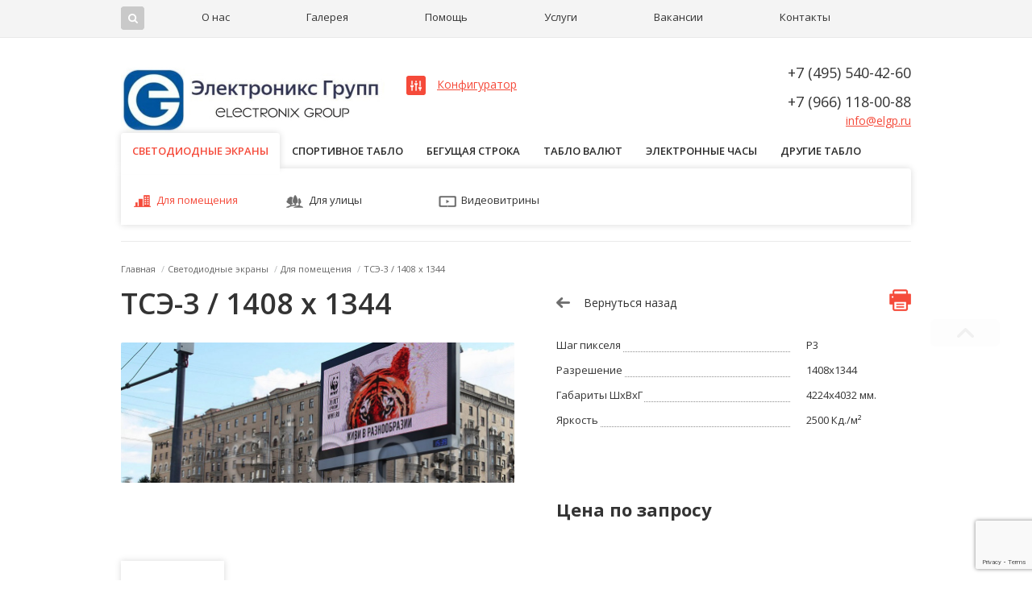

--- FILE ---
content_type: text/html; charset=UTF-8
request_url: https://elgp.ru/catalog/svetodiodnye_ekrany/ekrany_dlya_pomeshcheniya/tse_3_1408_x_1344/
body_size: 126724
content:
<!DOCTYPE html>
<html lang="ru">
<head>
    <meta http-equiv="Content-Type" content="text/html; charset=UTF-8" />
<link rel="canonical" href="http://elgp.ru/catalog/svetodiodnye_ekrany/ekrany_dlya_pomeshcheniya/tse_3_1408_x_1344/" />
<script type="text/javascript" data-skip-moving="true">(function(w, d, n) {var cl = "bx-core";var ht = d.documentElement;var htc = ht ? ht.className : undefined;if (htc === undefined || htc.indexOf(cl) !== -1){return;}var ua = n.userAgent;if (/(iPad;)|(iPhone;)/i.test(ua)){cl += " bx-ios";}else if (/Android/i.test(ua)){cl += " bx-android";}cl += (/(ipad|iphone|android|mobile|touch)/i.test(ua) ? " bx-touch" : " bx-no-touch");cl += w.devicePixelRatio && w.devicePixelRatio >= 2? " bx-retina": " bx-no-retina";var ieVersion = -1;if (/AppleWebKit/.test(ua)){cl += " bx-chrome";}else if ((ieVersion = getIeVersion()) > 0){cl += " bx-ie bx-ie" + ieVersion;if (ieVersion > 7 && ieVersion < 10 && !isDoctype()){cl += " bx-quirks";}}else if (/Opera/.test(ua)){cl += " bx-opera";}else if (/Gecko/.test(ua)){cl += " bx-firefox";}if (/Macintosh/i.test(ua)){cl += " bx-mac";}ht.className = htc ? htc + " " + cl : cl;function isDoctype(){if (d.compatMode){return d.compatMode == "CSS1Compat";}return d.documentElement && d.documentElement.clientHeight;}function getIeVersion(){if (/Opera/i.test(ua) || /Webkit/i.test(ua) || /Firefox/i.test(ua) || /Chrome/i.test(ua)){return -1;}var rv = -1;if (!!(w.MSStream) && !(w.ActiveXObject) && ("ActiveXObject" in w)){rv = 11;}else if (!!d.documentMode && d.documentMode >= 10){rv = 10;}else if (!!d.documentMode && d.documentMode >= 9){rv = 9;}else if (d.attachEvent && !/Opera/.test(ua)){rv = 8;}if (rv == -1 || rv == 8){var re;if (n.appName == "Microsoft Internet Explorer"){re = new RegExp("MSIE ([0-9]+[\.0-9]*)");if (re.exec(ua) != null){rv = parseFloat(RegExp.$1);}}else if (n.appName == "Netscape"){rv = 11;re = new RegExp("Trident/.*rv:([0-9]+[\.0-9]*)");if (re.exec(ua) != null){rv = parseFloat(RegExp.$1);}}}return rv;}})(window, document, navigator);</script>


<link href="/bitrix/cache/css/s1/disprove_electronix/kernel_main/kernel_main.css?171232549939563" type="text/css"  rel="stylesheet" />
<link href="/bitrix/cache/css/s1/disprove_electronix/page_a94e46f30ef3baa81eab733309b08237/page_a94e46f30ef3baa81eab733309b08237.css?171232549934063" type="text/css"  rel="stylesheet" />
<link href="/bitrix/cache/css/s1/disprove_electronix/template_da6e0501a4bc93db53aab78b0f50efc7/template_da6e0501a4bc93db53aab78b0f50efc7.css?17123254997292" type="text/css"  data-template-style="true"  rel="stylesheet" />



    <meta http-equiv="Content-Type" content="text/html; charset=utf-8">
    <link rel="shortcut icon" type="image/x-icon" href="/favicon.ico" />
    <title>
        ТСЭ-3 / 1408 x 1344    </title>
	<meta name="yandex-verification" content="7ecdb3696e998190" />
<meta name="google-site-verification" content="uXB56MfwSDinJGUj7DjU83jFIC9wrTTaXwRZuux-qmM" />
<meta name='wmail-verification' content='1a58745b0c13a8b02af446f46bd0f360' />
<meta name="msvalidate.01" content="F9BE5810E46ED5EB810F22B41A98905D" />

    <link href="/bitrix/templates/disprove_electronix/style.css?171232451821386" rel="stylesheet" type="text/css">
    <link href="https://fonts.googleapis.com/css?family=Open+Sans:400italic,700italic,400,600,700&subset=latin,cyrillic" rel="stylesheet" type="text/css">
    <link href="https://fonts.googleapis.com/css?family=PT+Sans:400,700,400italic&amp;subset=latin,cyrillic,latin-ext" rel="stylesheet" type="text/css">
    <!-- Yandex.Metrika counter -->


<!-- /Yandex.Metrika counter -->
</head>
<body  itemscope itemtype="http://schema.org/Organization">

    <div id="panel">
            </div>
    <div class="wrapper">
        <div class="mainmenu-wr">
            <div class="mainmenu-block">
                <div class="header-search transition_all_w">
                    <span class="show-btn"></span>
                    
<form action="/search/index.php">
    <input name="s" type="submit" value="Поиск" />
    <IFRAME
	style="width:0px; height:0px; border: 0px;"
	src="javascript:''"
	name="qplSKIW_div_frame"
	id="qplSKIW_div_frame"
></IFRAME><input
			size="30"
		name="q"
	id="qplSKIW"
	value=""
	class="search-suggest"
	type="text"
	autocomplete="off"
/>    </form>                </div>
                <div class="mainmenu">
	<ul>
			<li><a href="/about/">О нас</a></li>
		
			<li><a href="/gallery/">Галерея</a></li>
		
			<li><a href="/help/">Помощь</a></li>
		
			<li><a href="/services/">Услуги</a></li>
		
			<li><a href="/vacansy/">Вакансии</a></li>
		
			<li><a href="/contacts/">Контакты</a></li>
		
	</ul>
</div>
                            </div>
        </div>
        <div class="header">
            <div class="logo">
                <a href="/"><img width="327" src="[data-uri]" height="81"></a>            </div>
            <div class="header-contacts">
                <div class="phone">
                    <div>
	 +7 (495) 540-42-60 <br>
 <br>
	 +7 (966) 118-00-88<br>
</div>                </div>
                <a href="mailto:info@elgp.ru">info@elgp.ru</a>            </div>
            <div class="header-config">
                <a href="/config/">Конфигуратор</a>
            </div>
                    </div>
        <div class="catalog-menu">
<ul> 
							<li class="li-selected opened"><a href="/catalog/svetodiodnye_ekrany/">Светодиодные экраны</a>
				<div class="submenu">
                	<div class="submenu-head"><a href="/catalog/svetodiodnye_ekrany/">Светодиодные экраны</a></div>
                <ul class="root-item">
											            					<li><a href="/catalog/svetodiodnye_ekrany/ekrany_dlya_pomeshcheniya/"  class="item-selected"><span class="filter-grayscale"><img src="/upload/iblock/12b/12b6d22deaf81ea68f30db20a0073931.png" width="22" height="22" alt="Для помещения"></span>Для помещения</a></li>
														            					<li><a href="/catalog/svetodiodnye_ekrany/ekrany_dlya_ulitsy/" ><span class="filter-grayscale"><img src="/upload/iblock/f4f/f4ff5c20b9230bb80f66f050693ac4b4.png" width="22" height="22" alt="Для улицы"></span>Для улицы</a></li>
														            					<li><a href="/catalog/svetodiodnye_ekrany/videovitriny/" ><span class="filter-grayscale"><img src="/upload/iblock/556/5568ebd7908fc25b998b1eb6c9901055.png" width="22" height="22" alt="Видеовитрины"></span>Видеовитрины</a></li>
										</ul></div></li>							<li class=""><a href="/catalog/sportivnoe_tablo/">Спортивное табло</a>
				<div class="submenu">
                	<div class="submenu-head"><a href="/catalog/sportivnoe_tablo/">Спортивное табло</a></div>
                <ul class="root-item">
											            					<li><a href="/catalog/sportivnoe_tablo/universalnoe_tablo/" ><span class="filter-grayscale"><img src="/upload/iblock/7d1/7d15f275ec42ec56239eb91b9373c2c8.png" width="22" height="22" alt="Универсальное табло"></span>Универсальное табло</a></li>
														            					<li><a href="/catalog/sportivnoe_tablo/tablo_dlya_basketbola/" ><span class="filter-grayscale"><img src="/upload/iblock/c79/c79f285a476270b240d51c6aa94a6b6d.png" width="22" height="22" alt="Табло для баскетбола"></span>Табло для баскетбола</a></li>
														            					<li><a href="/catalog/sportivnoe_tablo/tablo_dlya_futbola/" ><span class="filter-grayscale"><img src="/upload/iblock/559/559d68c8bbb65b2fb467aa8172bb78d1.png" width="22" height="22" alt="Табло для футбола"></span>Табло для футбола</a></li>
														            					<li><a href="/catalog/sportivnoe_tablo/tablo_dlya_khokkeya/" ><span class="filter-grayscale"><img src="/upload/iblock/17d/17d87ccdf62af525ec2c1959fbfc2e76.png" width="22" height="22" alt="Табло для хоккея"></span>Табло для хоккея</a></li>
														            					<li><a href="/catalog/sportivnoe_tablo/tablo_dlya_basseyna/" ><span class="filter-grayscale"><img src="/upload/iblock/a63/a639d9a67dee1f090f5789fa5dccc8f7.png" width="22" height="22" alt="Табло для бассейна"></span>Табло для бассейна</a></li>
														            					<li><a href="/catalog/sportivnoe_tablo/tablo_dlya_boksa/" ><span class="filter-grayscale"><img src="/upload/iblock/a5c/a5cb44ab6bc0e1e5ff0e536273d87053.png" width="22" height="22" alt="Табло для бокса"></span>Табло для бокса</a></li>
														            					<li><a href="/catalog/sportivnoe_tablo/tablo_dlya_dzyudo/" ><span class="filter-grayscale"><img src="/upload/iblock/647/6473b348f9b83535b0e4b854c691392e.png" width="22" height="22" alt="Табло для дзюдо"></span>Табло для дзюдо</a></li>
														            					<li><a href="/catalog/sportivnoe_tablo/tablo_dlya_voleybola/" ><span class="filter-grayscale"><img src="/upload/iblock/d3e/d3e9930a2e8bf1f604d811bd575e8910.png" width="22" height="22" alt="Табло для волейбола"></span>Табло для волейбола</a></li>
														            					<li><a href="/catalog/sportivnoe_tablo/tablo_dlya_tennisa/" ><span class="filter-grayscale"><img src="/upload/iblock/abb/abb3701176d6d809560c0365995e162e.png" width="22" height="22" alt="Табло для тенниса"></span>Табло для тенниса</a></li>
														            					<li><a href="/catalog/sportivnoe_tablo/tablo_vremeni_ataki/" ><span class="filter-grayscale"><img src="/upload/iblock/3ad/3ad8568224701cd097f717278087b680.png" width="22" height="22" alt="Табло времени атаки"></span>Табло времени атаки</a></li>
										</ul></div></li>							<li class=""><a href="/catalog/begushchaya_stroka/">Бегущая строка</a>
				<div class="submenu">
                	<div class="submenu-head"><a href="/catalog/begushchaya_stroka/">Бегущая строка</a></div>
                <ul class="root-item">
											            					<li><a href="/catalog/begushchaya_stroka/mnogotsvetnaya/" ><span class="filter-grayscale"><img src="/upload/iblock/2cc/2cc3fc4c55f2738776e200024793e5cb.png" width="22" height="22" alt="Многоцветная"></span>Многоцветная</a></li>
														            					<li><a href="/catalog/begushchaya_stroka/odnotsvetnaya/" ><span class="filter-grayscale"><img src="/upload/iblock/df3/df35a017a75a8d8b21dac4d7c58aa33d.png" width="22" height="22" alt="Одноцветная"></span>Одноцветная</a></li>
														            					<li><a href="/catalog/begushchaya_stroka/seriya_tbs/" ><span class="filter-grayscale"><img src="/upload/iblock/1ab/1abe70667a1895248d0a88430c358cdf.png" width="22" height="22" alt="Серия ТБС"></span>Серия ТБС</a></li>
										</ul></div></li>							<li class=""><a href="/catalog/tablo_valyut/">Табло валют</a>
				<div class="submenu">
                	<div class="submenu-head"><a href="/catalog/tablo_valyut/">Табло валют</a></div>
                <ul class="root-item">
											            					<li><a href="/catalog/tablo_valyut/tablo_valyut_1/" ><span class="filter-grayscale"><img src="/upload/iblock/8a2/8a29c362d6848188ced3e21db23c9e95.png" width="22" height="22" alt="Табло валют №1"></span>Табло валют №1</a></li>
														            					<li><a href="/catalog/tablo_valyut/tablo_valyut_2/" ><span class="filter-grayscale"><img src="/upload/iblock/684/68427b774d1b2380265f390732780e08.png" width="22" height="22" alt="Табло валют №2"></span>Табло валют №2</a></li>
										</ul></div></li>							<li class=""><a href="/catalog/elektronnye_chasy/">Электронные часы</a>
				<div class="submenu">
                	<div class="submenu-head"><a href="/catalog/elektronnye_chasy/">Электронные часы</a></div>
                <ul class="root-item">
											            					<li><a href="/catalog/elektronnye_chasy/chasy_dlya_pomeshcheniya/" ><span class="filter-grayscale"><img src="/upload/iblock/12b/12b6d22deaf81ea68f30db20a0073931.png" width="22" height="22" alt="Для помещения"></span>Для помещения</a></li>
														            					<li><a href="/catalog/elektronnye_chasy/chasy_dlya_ulitsy/" ><span class="filter-grayscale"><img src="/upload/iblock/f4f/f4ff5c20b9230bb80f66f050693ac4b4.png" width="22" height="22" alt="Для улицы"></span>Для улицы</a></li>
														            					<li><a href="/catalog/elektronnye_chasy/chasy_pod_zakaz/" ><span class="filter-grayscale"><img src="/upload/iblock/0ac/0acca717a0940742a9d66e117b9cde71.png" width="22" height="22" alt="Под заказ"></span>Под заказ</a></li>
										</ul></div></li>							<li class=""><a href="/catalog/drugie_tablo/">Другие табло</a>
				<div class="submenu">
                	<div class="submenu-head"><a href="/catalog/drugie_tablo/">Другие табло</a></div>
                <ul class="root-item">
											            					<li><a href="/catalog/drugie_tablo/media_fasady/" ><span class="filter-grayscale"><img src="/upload/iblock/69d/69d4b275dac67d1719640b5bc2254d22.png" width="22" height="22" alt="Медиа фасады"></span>Медиа фасады</a></li>
														            					<li><a href="/catalog/drugie_tablo/informatsionnyy_ekran/" ><span class="filter-grayscale"><img src="/upload/iblock/754/7544a9e997d620c08e299a4cd14f05fe.png" width="22" height="22" alt="Информационный экран"></span>Информационный экран</a></li>
														            					<li><a href="/catalog/drugie_tablo/svetovoy_mayak/" ><span class="filter-grayscale"><img src="/upload/iblock/7ea/7eaa7a5c5ecab27f599ec74e94282def.png" width="22" height="22" alt="Световой маяк"></span>Световой маяк</a></li>
														            					<li><a href="/catalog/drugie_tablo/tablo_dlya_azs/" ><span class="filter-grayscale"><img src="/upload/iblock/bb1/bb1acac999ed358c75f1048e75f87530.png" width="22" height="22" alt="Табло для АЗС"></span>Табло для АЗС</a></li>
														            					<li><a href="/catalog/drugie_tablo/tablo_dlya_transporta/" ><span class="filter-grayscale"><img src="/upload/iblock/6c9/6c988864bc9eef3cc95501fbb740f975.png" width="22" height="22" alt="Табло для транспорта"></span>Табло для транспорта</a></li>
														            					<li><a href="/catalog/drugie_tablo/elektronnaya_ochered/" ><span class="filter-grayscale"><img src="/upload/iblock/2a5/2a571f1e98c62876a7e64b28fd9ef558.png" width="22" height="22" alt="Электронная очередь"></span>Электронная очередь</a></li>
														            					<li><a href="/catalog/drugie_tablo/svetodiodnoe_osveshchenie/" ><span class="filter-grayscale"><img src="/upload/iblock/d9f/d9f38948fea7cd961d4042875d76f826.png" width="22" height="22" alt="Светодиодное освещение"></span>Светодиодное освещение</a></li>
														            					<li><a href="/catalog/drugie_tablo/svetovye_koroba/" ><span class="filter-grayscale"><img src="/upload/iblock/8ce/8ce50d51f6c976a8408a5cddcfb23e0f.png" width="22" height="22" alt="Световые короба"></span>Световые короба</a></li>
														            					<li><a href="/catalog/drugie_tablo/tablo_pod_zakaz/" ><span class="filter-grayscale"><img src="/upload/iblock/002/0020c72bab014cbda10aadfec1a7a063.png" width="22" height="22" alt="Табло под заказ"></span>Табло под заказ</a></li>
														            					<li><a href="/catalog/drugie_tablo/svetodiodnye_moduli/" ><span class="filter-grayscale"><img src="/upload/iblock/2de/2dee8ba56caa6895f8e7342dd438f155.png" width="22" height="22" alt="Светодиодные модули"></span>Светодиодные модули</a></li>
								</ul></div></li></ul>
<div class="opened-submenu">
    <ul>
        <li class="li-selected"><a href="/catalog/svetodiodnye_ekrany/ekrany_dlya_pomeshcheniya/"><span class="filter-grayscale"><img src="/upload/iblock/12b/12b6d22deaf81ea68f30db20a0073931.png" width="22" height="22" alt="Для помещения"></span>Для помещения</a></li>
        <li class=""><a href="/catalog/svetodiodnye_ekrany/ekrany_dlya_ulitsy/"><span class="filter-grayscale"><img src="/upload/iblock/f4f/f4ff5c20b9230bb80f66f050693ac4b4.png" width="22" height="22" alt="Для улицы"></span>Для улицы</a></li>
        <li class=""><a href="/catalog/svetodiodnye_ekrany/videovitriny/"><span class="filter-grayscale"><img src="/upload/iblock/556/5568ebd7908fc25b998b1eb6c9901055.png" width="22" height="22" alt="Видеовитрины"></span>Видеовитрины</a></li>
    </ul>
</div>
</div>
        <div class="clear"></div>
                <div class="content">
            <div class="breadcrumbs"><ul><li><a href="/" title="Главная">Главная</a></li> <li class="bc-sep">/</li><li><a href="/catalog/svetodiodnye_ekrany/" title="Светодиодные экраны">Светодиодные экраны</a></li> <li class="bc-sep">/</li><li><a href="/catalog/svetodiodnye_ekrany/ekrany_dlya_pomeshcheniya/" title="Для помещения">Для помещения</a></li> <li class="bc-sep">/</li><li>ТСЭ-3 / 1408 x 1344</li></ul></div>            <div class="catalog-element ce-type4" id="bx_117848907_9995">
    <div class="clearfix">
        <div class="ce-left-info">
            <h1>ТСЭ-3 / 1408 x 1344</h1>
                        <img src="/upload/iblock/2f2/2f208e46526b9e838c95417ad7396aab.jpg" width="488" alt="">
                    </div>
        <div class="ce-right-info">
            <div class="ce-info-serv-btn">
                <a href="/catalog/svetodiodnye_ekrany/ekrany_dlya_pomeshcheniya/" class="ce-come-back">Вернуться назад</a>
                <a href="" onclick="print(); return false; "  class="ce-print">Печать</a>
            </div>
            <dl>
                                        <dt><span>Шаг пикселя</span></dt>
				<dd><span>P3</span></dd>
                            <dt><span>Разрешение</span></dt>
				<dd><span>1408x1344</span></dd>
                            <dt><span>Габариты ШхВхГ</span></dt>
				<dd><span>4224x4032 мм.</span></dd>
                            <dt><span>Яркость</span></dt>
				<dd><span>2500 Кд./м²</span></dd>
                        </dl>
                        <br><br>
               
             
                <div class="ce-price">
                                    <span style="font-size:22px;">Цена по запросу</span>
                                </div>
                                    </div>
    </div>

    <div class="tabs-wr js-tabs">
        <div class="tabs clearfix">
            <div><a href="#desc">Описание</a></div>                        <div><a href="#tech">Технические характеристики</a></div>
                                    <div><a href="#complect">Комплект поставки</a></div>
                                    <div><a href="#options">Дополнительные опции</a></div>
            			        </div>
        <div class="tabs-content">
                         <div id="desc">
                <div class="h5">
	 Назначение:
</div>
<p>
	 Электронное табло "Светодиодный экран" предназначено для отображения текстовой, графической и видео информации.
</p>
<div class="h5">
	 Типичное использование:
</div>
<ul class="ul-marker">
	<li>помещение</li>
	<li>реклама</li>
	<li>выставки</li>
	<li>концерты</li>
</ul>            </div>
                        <div id="tech">
				                                                                                <div class="h5">Дополнительные характеристики</div>
                    <table class="tablenull ce-table tech-char">
                    <thead>
                    <tr>
                        <th>Характеристика</th>
                        <td>Значение</td>
                    </tr>
                    </thead>
                    <tbody>
                    	                        <tr>
                            <th>Габариты модуля</th>
                            <td>192х192 мм.</td>
                        </tr>
                                                <tr>
                            <th>Шаг пикселя</th>
                            <td>3 мм.</td>
                        </tr>
                                                <tr>
                            <th>Плотность пикселя</th>
                            <td>102000 м²</td>
                        </tr>
                                                <tr>
                            <th>Состав пикселя</th>
                            <td>RGB (3-в-1) smd</td>
                        </tr>
                                                <tr>
                            <th>Разрешение модуля</th>
                            <td>64х64</td>
                        </tr>
                                                <tr>
                            <th>Рабочее напряжение</th>
                            <td>220V±10 В.</td>
                        </tr>
                                                <tr>
                            <th>Рабочий ток</th>
                            <td>20 мА</td>
                        </tr>
                                                <tr>
                            <th>Напряжение блока питания</th>
                            <td>5 В</td>
                        </tr>
                                                <tr>
                            <th>Номинальная мощность</th>
                            <td>300 Вт/м²</td>
                        </tr>
                                                <tr>
                            <th>Яркость</th>
                            <td>2500 Кд/м²</td>
                        </tr>
                                                <tr>
                            <th>Лучшее расстояние обзора</th>
                            <td>от 20 м.</td>
                        </tr>
                                                <tr>
                            <th>Цветовые параметры</th>
                            <td>256 оттенков серого цвета , 16,7 млн. цветов</td>
                        </tr>
                                                <tr>
                            <th>Частота обновления</th>
                            <td>120 Гц.</td>
                        </tr>
                                                <tr>
                            <th>Регулировка яркости</th>
                            <td>255 уровней</td>
                        </tr>
                                                <tr>
                            <th>Частота сканирования</th>
                            <td>1/16</td>
                        </tr>
                                                <tr>
                            <th>Степень защиты</th>
                            <td>IP43</td>
                        </tr>
                                                <tr>
                            <th>Угол обзора</th>
                            <td>H= 160°, V= 140°</td>
                        </tr>
                                                <tr>
                            <th>Выход из строя светодиода</th>
                            <td>&lt;1/20000 (стандарт &lt;1/10000)</td>
                        </tr>
                                                <tr>
                            <th>Среднее время бесперебойной работы</th>
                            <td>&gt;10000 часов</td>
                        </tr>
                                                <tr>
                            <th>Срок службы</th>
                            <td>&gt;150 000 часов</td>
                        </tr>
                                            </tbody>
                    </table>
                    <br><br>
                                                </div>
                        <div id="complect">
				                                                            <table class="tablenull ce-table tech-char">
                    <thead>
                    <tr>
                        <th>Наименование</th>
                        <td>Значение</td>
                    </tr>
                    </thead>
                    <tbody>
						                    </tbody>
                    </table>
            	            </div>
                                    <div id="options">
                <form name="option_form">
				                                        <table class="tablenull ce-table more-par">
                    <thead>
                    <tr>
                        <th>Наименование</th>
                        <td>Значение</td>
                        <td></td>
                    </tr>
                    </thead>
                    <tbody>
						                    </tbody>
                    </table>
            	                </form>
            </div>
                                </div>
    </div>
        <div class="ce-items-nav">
	        <a href="/catalog/svetodiodnye_ekrany/ekrany_dlya_pomeshcheniya/tse_3_1344_x_1344/" class="prev-item">Предыдущий товар</a>
                <a href="/catalog/svetodiodnye_ekrany/ekrany_dlya_pomeshcheniya/tse_3_1472_x_1344/" class="next-item">Следующий товар</a>
        </div>   
               
</div>
                                </div>
                <div class="footer-push"></div>
    </div>

    <div class="footer">
        <div class="footer-contacts">
            <div class="ajustblock footer-in">
                <div>
                    <div class="phone">
                        <div>
	 +7 (495) 540-42-60 <br>
 <br>
	 +7 (966) 118-00-88<br>
</div>                    </div>
                                    </div>
                <div class="vmiddleblock"></div>
                <div>
                    <a class="contact-adress" href="http://elgp.ru/contacts/">Россия, Москва,<br>
	ул. Малая Ботаническая, 24AC1</a>                </div>
                <div>
                    Время работы: <br>
                    Пн - Пт с 10:00 до 19:00                </div>
                <div class="vmiddleblock"></div>
                <div>
                                        <ul class="soc-icons">
                                                <li class="vk">
                            <a href="http://vk.com/electronix_group">Вконтакте</a><br>
 <br>
 <a href="https://t.me/elgp_ru">Телеграм канал</a>                        </li>
                                                                                                                    </ul>
                </div>
            </div>
        </div>
        <div class="footer-copy">
            <div class="ajustblock footer-in">
                <div class="copy-c">
                    &copy; 2010-2025, ООО НПП «Электроникс групп»
                    Новейшие электронные и технологические решения
                </div>
                <div class="vmiddleblock"></div>
                            </div>

        </div>
    </div>
    <div id="feedback" style="display:none;">
	<div class="feedback_inner_ajax">
        <div class="popup-form">
        <form action="/ajax/web_form.php" method="POST" class="js-form">
        <input type="hidden" name="sessid" id="sessid" value="0cf12f7771a948bf045cc923319bb3b1" />            <div class="h3">Обратная связь</div>
            <p>Оставьте свои данные, чтобы наши сотрудники связались с вами.</p>
            <div class="row">
                <input type="text" placeholder="Имя" name="fields[form_text_7]" value="">
            </div>
            <div class="row">
                <input type="text" placeholder="Телефон" name="fields[form_text_8]" value="">
            </div>
            <div class="row">
                <input type="text" required placeholder="E-mail" name="fields[form_text_9]" value="">
            </div>
            <div class="row">

                <textarea required placeholder="Комментарий" name="fields[form_text_10]" rows="5" cols="40"></textarea>
            </div>
            <br>
                        <input type="hidden" name="PARAMS_HASH" value="5b192797a9aa39618ef821fd5011a74f">
            <input type="hidden" class="g-recaptcha-response" name="g-recaptcha-response" />
            <input type="hidden" name="form_id" value="2">
            <div class="row">
                <input type="submit" name="submit" value="Отправить" class="site-button">
            </div>
                    </form>
            
            
        </div>
    </div>
</div>    <div id="callitem" style="display:none;">
	<div class="callitem_inner_ajax">
        <div class="popup-form">
        <form action="/catalog/svetodiodnye_ekrany/ekrany_dlya_pomeshcheniya/tse_3_1408_x_1344/" method="POST">
        <input class="items_intro_call" type="hidden" name="user_items" value="">
        <input type="hidden" name="sessid" id="sessid_1" value="0cf12f7771a948bf045cc923319bb3b1" />            <div class="h3">Обратная связь</div>
            <p>Оставьте свои данные, чтобы наши сотрудники связались с вами.</p>
            <div class="row">
                <input type="text" placeholder="Имя" name="user_phone" value="">
            </div>
            <div class="row">
                <input type="text" placeholder="Телефон" name="user_phone" value="">
            </div>
            <div class="row">
                <input type="text" placeholder="E-mail" name="user_email" value="">
            </div>
            <div class="row">
                <textarea placeholder="Комментарий" name="MESSAGE" rows="5" cols="40"></textarea>
            </div>
            <br>
                        <div class="mf-captcha">
                <div class="mf-text">Защита от автоматических сообщений</div>
                <input type="hidden" name="captcha_sid" value="04584feabc2d7812402aa893530c78c5">
                <img src="/bitrix/tools/captcha.php?captcha_sid=04584feabc2d7812402aa893530c78c5" width="180" height="40" alt="CAPTCHA">
                <div class="mf-text">Введите слово на картинке<span class="mf-req">*</span></div>
                <input type="text" name="captcha_word" size="30" maxlength="50" value="">
            </div>
                        <input type="hidden" name="PARAMS_HASH" value="c8b33b3aa7da1eb2a4e1377b6245f989">
            <div class="row">
                <input type="submit" name="submit" value="Отправить" class="site-button">
            </div>
                    </form>
        </div>
    </div>
</div>    <div class="catalog_popup hide">
        <div class="cp_background"></div>
        <div class="cp_form">
            <div class="cp_panel">
                <div class="cp_close"></div>
                <div class="h3">Товар добавлен в корзину</div>
                <div class="cp_control">
                    <a class="cp_button cp_buy">Продолжить покупки</a>
                    <a href="/personal/cart/" class="cp_button">Перейти в корзину</a>
                </div>
            </div>
        </div>
    </div>

    <div id="success-form-send" style="display: none">
        <p>Спасибо, ваше сообщение принято.</p>
    </div>

    <link href="/bitrix/templates/disprove_electronix/js/pxfancy/jquery.pxfancy.css?14806735501847" rel="stylesheet" type="text/css">
    <link href="/bitrix/templates/disprove_electronix/js/coreUISelect/core-ui-select.css?14806735502966" rel="stylesheet" type="text/css">
    <link href="/bitrix/templates/disprove_electronix/js/jScrollPane/jquery.jscrollpane.css?14806735501498" rel="stylesheet" type="text/css">
    <link href="/bitrix/templates/disprove_electronix/js/pxfileStyle/jquery.filestyle.css?1480673550636" rel="stylesheet" type="text/css">
    <link href="/bitrix/templates/disprove_electronix/js/fancyBox/jquery.fancybox.css?14806735505840" rel="stylesheet" type="text/css" media="screen">
    <link href="/bitrix/templates/disprove_electronix/js/noUiSlider/jquery.nouislider.css?14806735503058" rel="stylesheet" type="text/css">

    <link href="/bitrix/css/main/font-awesome.css?148067354728777" rel="stylesheet" type="text/css">


    
    
    
    
    
    
    
    
    
    
    
    
    
    

<script type="text/javascript">if(!window.BX)window.BX={message:function(mess){if(typeof mess=='object') for(var i in mess) BX.message[i]=mess[i]; return true;}};</script>
<script type="text/javascript">(window.BX||top.BX).message({'JS_CORE_LOADING':'Загрузка...','JS_CORE_NO_DATA':'- Нет данных -','JS_CORE_WINDOW_CLOSE':'Закрыть','JS_CORE_WINDOW_EXPAND':'Развернуть','JS_CORE_WINDOW_NARROW':'Свернуть в окно','JS_CORE_WINDOW_SAVE':'Сохранить','JS_CORE_WINDOW_CANCEL':'Отменить','JS_CORE_H':'ч','JS_CORE_M':'м','JS_CORE_S':'с','JSADM_AI_HIDE_EXTRA':'Скрыть лишние','JSADM_AI_ALL_NOTIF':'Показать все','JSADM_AUTH_REQ':'Требуется авторизация!','JS_CORE_WINDOW_AUTH':'Войти','JS_CORE_IMAGE_FULL':'Полный размер'});</script>
<script type="text/javascript">(window.BX||top.BX).message({'LANGUAGE_ID':'ru','FORMAT_DATE':'DD.MM.YYYY','FORMAT_DATETIME':'DD.MM.YYYY HH:MI:SS','COOKIE_PREFIX':'BITRIX_SM','SERVER_TZ_OFFSET':'10800','SITE_ID':'s1','USER_ID':'','SERVER_TIME':'1765484090','USER_TZ_OFFSET':'0','USER_TZ_AUTO':'Y','bitrix_sessid':'0cf12f7771a948bf045cc923319bb3b1'});</script><script type="text/javascript" src="/bitrix/cache/js/s1/disprove_electronix/kernel_main/kernel_main.js?1712330816238644"></script>
<script type="text/javascript">BX.setJSList(['/bitrix/js/main/core/core.js?148067355069133','/bitrix/js/main/core/core_ajax.js?148067355020575','/bitrix/js/main/json/json2.min.js?14806735503467','/bitrix/js/main/core/core_ls.js?14806735507365','/bitrix/js/main/session.js?14806735502511','/bitrix/js/main/core/core_window.js?148067355074831','/bitrix/js/main/utils.js?148067355119858','/bitrix/js/main/core/core_popup.js?148067355028778','/bitrix/js/main/core/core_fx.js?14806735509592','/bitrix/templates/disprove_electronix/components/bitrix/catalog/catalog/bitrix/catalog.element/view_35/script.js?148067355050306','/bitrix/components/bitrix/search.suggest.input/templates/.default/script.js?148067356612503','/bitrix/templates/disprove_electronix/components/bitrix/menu/multilevel/script.js?1480673550507']); </script>
<script type="text/javascript">BX.setCSSList(['/bitrix/js/main/core/css/core.css?14806735502854','/bitrix/js/main/core/css/core_popup.css?148067355034473','/bitrix/templates/disprove_electronix/components/bitrix/catalog/catalog/bitrix/catalog.element/view_35/style.css?148067355029552','/bitrix/components/bitrix/search.suggest.input/templates/.default/style.css?1480673566501','/bitrix/templates/disprove_electronix/components/bitrix/menu/top/style.css?1480673550626','/bitrix/templates/disprove_electronix/components/bitrix/menu/multilevel/style.css?14806735502878','/bitrix/templates/disprove_electronix/components/bitrix/breadcrumb/bread/style.css?1480673550947','/bitrix/components/disprove/main.feedback/templates/.default/style.css?1480673567292','/bitrix/components/disprove/main.feedback/templates/call/style.css?1480673567292']); </script>


<script type="text/javascript" src="/bitrix/cache/js/s1/disprove_electronix/template_cf078760adab5523b0eea71357180b55/template_cf078760adab5523b0eea71357180b55.js?171232549113772"></script>
<script type="text/javascript" src="/bitrix/cache/js/s1/disprove_electronix/page_b47cf0abcaadb8c05b67b5acf0e00255/page_b47cf0abcaadb8c05b67b5acf0e00255.js?171232549950793"></script>
<script type="text/javascript">var _ba = _ba || []; _ba.push(["aid", "d4d45a3069484bc222b04fe3b0370860"]); _ba.push(["host", "elgp.ru"]); _ba.push(["ad[ct][item]", "[base64]"]);_ba.push(["ad[ct][user_id]", function() {return BX.message("USER_ID") ? BX.message("USER_ID") : 0;}]);_ba.push(["ad[ct][recommendation]", function() {var rcmId = "";var cookieValue = BX.getCookie("BITRIX_SM_RCM_PRODUCT_LOG");var productId = 9995;var cItems = [],cItem;if (cookieValue){cItems = cookieValue.split('.');}var i = cItems.length;while (i--){cItem = cItems[i].split('-');if (cItem[0] == productId){rcmId = cItem[1];break;}}return rcmId;}]);_ba.push(["ad[ct][v]", "2"]);(function() {var ba = document.createElement("script"); ba.type = "text/javascript"; ba.async = true;ba.src = (document.location.protocol == "https:" ? "https://" : "http://") + "bitrix.info/ba.js";var s = document.getElementsByTagName("script")[0];s.parentNode.insertBefore(ba, s);})();</script>


<script type="text/javascript" >
   (function(m,e,t,r,i,k,a){m[i]=m[i]||function(){(m[i].a=m[i].a||[]).push(arguments)};
   m[i].l=1*new Date();k=e.createElement(t),a=e.getElementsByTagName(t)[0],k.async=1,k.src=r,a.parentNode.insertBefore(k,a)})
   (window, document, "script", "https://mc.yandex.ru/metrika/tag.js", "ym");

   ym(74804572, "init", {
        clickmap:true,
        trackLinks:true,
        accurateTrackBounce:true,
        webvisor:true,
        ecommerce:"dataLayer"
   });
</script><script>
	BX.ready(function(){
		var input = BX("qplSKIW");
		if (input)
			new JsSuggest(input, 'pe:10,md5:,site:s1');
	});
</script>
<script src="https://www.google.com/recaptcha/api.js?render=6LfKK9gbAAAAAFtyNLaA-_YLlx2UXGIOaPVlk46Q"></script><script>
              grecaptcha.ready(function() {
                grecaptcha.execute('6LfKK9gbAAAAAFtyNLaA-_YLlx2UXGIOaPVlk46Q', {action: 'homepage'}).then(function(token) {
                  //console.log(token);
                  $('.g-recaptcha-response').val(token);
                });
              });
            </script><script src="https://ajax.googleapis.com/ajax/libs/jquery/1.8.3/jquery.min.js"></script><script src="/bitrix/templates/disprove_electronix/js/jquery.pxbrowserdetect.js?14806735501628"></script><script src="/bitrix/templates/disprove_electronix/js/jquery.pxgrayscale.js?14806735501288"></script><script src="/bitrix/templates/disprove_electronix/js/mousewheel/jquery.mousewheel.min.js?14806735502777"></script><script src="/bitrix/templates/disprove_electronix/js/pxfancy/jquery.pxfancy.js?14806735506517"></script><script src="/bitrix/templates/disprove_electronix/js/coreUISelect/jquery.core-ui-select.js?148067355018429"></script><script src="/bitrix/templates/disprove_electronix/js/jScrollPane/jquery.jscrollpane.min.js?148067355015403"></script><script src="/bitrix/templates/disprove_electronix/js/pxfileStyle/jquery.filestyle.js?14806735504512"></script><script src="/bitrix/templates/disprove_electronix/js/fancyBox/jquery.fancybox.js?148067355047760"></script><script src="/bitrix/templates/disprove_electronix/js/bxSlider/jquery.bxslider.min.js?148067355019359"></script><script src="/bitrix/templates/disprove_electronix/js/noUiSlider/jquery.nouislider.all.min.js?148067355018183"></script><script src="/bitrix/templates/disprove_electronix/js/project.js?14806735504766"></script><script src="/bitrix/templates/disprove_electronix/js/common.js?16271372969737"></script><script src="/bitrix/templates/disprove_electronix/js/jquery.tablesorter.min.js?148067355016596"></script></body>

</html>

--- FILE ---
content_type: text/html; charset=utf-8
request_url: https://www.google.com/recaptcha/api2/anchor?ar=1&k=6LfKK9gbAAAAAFtyNLaA-_YLlx2UXGIOaPVlk46Q&co=aHR0cHM6Ly9lbGdwLnJ1OjQ0Mw..&hl=en&v=jdMmXeCQEkPbnFDy9T04NbgJ&size=invisible&anchor-ms=20000&execute-ms=15000&cb=l3qzu05mjpd3
body_size: 47933
content:
<!DOCTYPE HTML><html dir="ltr" lang="en"><head><meta http-equiv="Content-Type" content="text/html; charset=UTF-8">
<meta http-equiv="X-UA-Compatible" content="IE=edge">
<title>reCAPTCHA</title>
<style type="text/css">
/* cyrillic-ext */
@font-face {
  font-family: 'Roboto';
  font-style: normal;
  font-weight: 400;
  font-stretch: 100%;
  src: url(//fonts.gstatic.com/s/roboto/v48/KFO7CnqEu92Fr1ME7kSn66aGLdTylUAMa3GUBHMdazTgWw.woff2) format('woff2');
  unicode-range: U+0460-052F, U+1C80-1C8A, U+20B4, U+2DE0-2DFF, U+A640-A69F, U+FE2E-FE2F;
}
/* cyrillic */
@font-face {
  font-family: 'Roboto';
  font-style: normal;
  font-weight: 400;
  font-stretch: 100%;
  src: url(//fonts.gstatic.com/s/roboto/v48/KFO7CnqEu92Fr1ME7kSn66aGLdTylUAMa3iUBHMdazTgWw.woff2) format('woff2');
  unicode-range: U+0301, U+0400-045F, U+0490-0491, U+04B0-04B1, U+2116;
}
/* greek-ext */
@font-face {
  font-family: 'Roboto';
  font-style: normal;
  font-weight: 400;
  font-stretch: 100%;
  src: url(//fonts.gstatic.com/s/roboto/v48/KFO7CnqEu92Fr1ME7kSn66aGLdTylUAMa3CUBHMdazTgWw.woff2) format('woff2');
  unicode-range: U+1F00-1FFF;
}
/* greek */
@font-face {
  font-family: 'Roboto';
  font-style: normal;
  font-weight: 400;
  font-stretch: 100%;
  src: url(//fonts.gstatic.com/s/roboto/v48/KFO7CnqEu92Fr1ME7kSn66aGLdTylUAMa3-UBHMdazTgWw.woff2) format('woff2');
  unicode-range: U+0370-0377, U+037A-037F, U+0384-038A, U+038C, U+038E-03A1, U+03A3-03FF;
}
/* math */
@font-face {
  font-family: 'Roboto';
  font-style: normal;
  font-weight: 400;
  font-stretch: 100%;
  src: url(//fonts.gstatic.com/s/roboto/v48/KFO7CnqEu92Fr1ME7kSn66aGLdTylUAMawCUBHMdazTgWw.woff2) format('woff2');
  unicode-range: U+0302-0303, U+0305, U+0307-0308, U+0310, U+0312, U+0315, U+031A, U+0326-0327, U+032C, U+032F-0330, U+0332-0333, U+0338, U+033A, U+0346, U+034D, U+0391-03A1, U+03A3-03A9, U+03B1-03C9, U+03D1, U+03D5-03D6, U+03F0-03F1, U+03F4-03F5, U+2016-2017, U+2034-2038, U+203C, U+2040, U+2043, U+2047, U+2050, U+2057, U+205F, U+2070-2071, U+2074-208E, U+2090-209C, U+20D0-20DC, U+20E1, U+20E5-20EF, U+2100-2112, U+2114-2115, U+2117-2121, U+2123-214F, U+2190, U+2192, U+2194-21AE, U+21B0-21E5, U+21F1-21F2, U+21F4-2211, U+2213-2214, U+2216-22FF, U+2308-230B, U+2310, U+2319, U+231C-2321, U+2336-237A, U+237C, U+2395, U+239B-23B7, U+23D0, U+23DC-23E1, U+2474-2475, U+25AF, U+25B3, U+25B7, U+25BD, U+25C1, U+25CA, U+25CC, U+25FB, U+266D-266F, U+27C0-27FF, U+2900-2AFF, U+2B0E-2B11, U+2B30-2B4C, U+2BFE, U+3030, U+FF5B, U+FF5D, U+1D400-1D7FF, U+1EE00-1EEFF;
}
/* symbols */
@font-face {
  font-family: 'Roboto';
  font-style: normal;
  font-weight: 400;
  font-stretch: 100%;
  src: url(//fonts.gstatic.com/s/roboto/v48/KFO7CnqEu92Fr1ME7kSn66aGLdTylUAMaxKUBHMdazTgWw.woff2) format('woff2');
  unicode-range: U+0001-000C, U+000E-001F, U+007F-009F, U+20DD-20E0, U+20E2-20E4, U+2150-218F, U+2190, U+2192, U+2194-2199, U+21AF, U+21E6-21F0, U+21F3, U+2218-2219, U+2299, U+22C4-22C6, U+2300-243F, U+2440-244A, U+2460-24FF, U+25A0-27BF, U+2800-28FF, U+2921-2922, U+2981, U+29BF, U+29EB, U+2B00-2BFF, U+4DC0-4DFF, U+FFF9-FFFB, U+10140-1018E, U+10190-1019C, U+101A0, U+101D0-101FD, U+102E0-102FB, U+10E60-10E7E, U+1D2C0-1D2D3, U+1D2E0-1D37F, U+1F000-1F0FF, U+1F100-1F1AD, U+1F1E6-1F1FF, U+1F30D-1F30F, U+1F315, U+1F31C, U+1F31E, U+1F320-1F32C, U+1F336, U+1F378, U+1F37D, U+1F382, U+1F393-1F39F, U+1F3A7-1F3A8, U+1F3AC-1F3AF, U+1F3C2, U+1F3C4-1F3C6, U+1F3CA-1F3CE, U+1F3D4-1F3E0, U+1F3ED, U+1F3F1-1F3F3, U+1F3F5-1F3F7, U+1F408, U+1F415, U+1F41F, U+1F426, U+1F43F, U+1F441-1F442, U+1F444, U+1F446-1F449, U+1F44C-1F44E, U+1F453, U+1F46A, U+1F47D, U+1F4A3, U+1F4B0, U+1F4B3, U+1F4B9, U+1F4BB, U+1F4BF, U+1F4C8-1F4CB, U+1F4D6, U+1F4DA, U+1F4DF, U+1F4E3-1F4E6, U+1F4EA-1F4ED, U+1F4F7, U+1F4F9-1F4FB, U+1F4FD-1F4FE, U+1F503, U+1F507-1F50B, U+1F50D, U+1F512-1F513, U+1F53E-1F54A, U+1F54F-1F5FA, U+1F610, U+1F650-1F67F, U+1F687, U+1F68D, U+1F691, U+1F694, U+1F698, U+1F6AD, U+1F6B2, U+1F6B9-1F6BA, U+1F6BC, U+1F6C6-1F6CF, U+1F6D3-1F6D7, U+1F6E0-1F6EA, U+1F6F0-1F6F3, U+1F6F7-1F6FC, U+1F700-1F7FF, U+1F800-1F80B, U+1F810-1F847, U+1F850-1F859, U+1F860-1F887, U+1F890-1F8AD, U+1F8B0-1F8BB, U+1F8C0-1F8C1, U+1F900-1F90B, U+1F93B, U+1F946, U+1F984, U+1F996, U+1F9E9, U+1FA00-1FA6F, U+1FA70-1FA7C, U+1FA80-1FA89, U+1FA8F-1FAC6, U+1FACE-1FADC, U+1FADF-1FAE9, U+1FAF0-1FAF8, U+1FB00-1FBFF;
}
/* vietnamese */
@font-face {
  font-family: 'Roboto';
  font-style: normal;
  font-weight: 400;
  font-stretch: 100%;
  src: url(//fonts.gstatic.com/s/roboto/v48/KFO7CnqEu92Fr1ME7kSn66aGLdTylUAMa3OUBHMdazTgWw.woff2) format('woff2');
  unicode-range: U+0102-0103, U+0110-0111, U+0128-0129, U+0168-0169, U+01A0-01A1, U+01AF-01B0, U+0300-0301, U+0303-0304, U+0308-0309, U+0323, U+0329, U+1EA0-1EF9, U+20AB;
}
/* latin-ext */
@font-face {
  font-family: 'Roboto';
  font-style: normal;
  font-weight: 400;
  font-stretch: 100%;
  src: url(//fonts.gstatic.com/s/roboto/v48/KFO7CnqEu92Fr1ME7kSn66aGLdTylUAMa3KUBHMdazTgWw.woff2) format('woff2');
  unicode-range: U+0100-02BA, U+02BD-02C5, U+02C7-02CC, U+02CE-02D7, U+02DD-02FF, U+0304, U+0308, U+0329, U+1D00-1DBF, U+1E00-1E9F, U+1EF2-1EFF, U+2020, U+20A0-20AB, U+20AD-20C0, U+2113, U+2C60-2C7F, U+A720-A7FF;
}
/* latin */
@font-face {
  font-family: 'Roboto';
  font-style: normal;
  font-weight: 400;
  font-stretch: 100%;
  src: url(//fonts.gstatic.com/s/roboto/v48/KFO7CnqEu92Fr1ME7kSn66aGLdTylUAMa3yUBHMdazQ.woff2) format('woff2');
  unicode-range: U+0000-00FF, U+0131, U+0152-0153, U+02BB-02BC, U+02C6, U+02DA, U+02DC, U+0304, U+0308, U+0329, U+2000-206F, U+20AC, U+2122, U+2191, U+2193, U+2212, U+2215, U+FEFF, U+FFFD;
}
/* cyrillic-ext */
@font-face {
  font-family: 'Roboto';
  font-style: normal;
  font-weight: 500;
  font-stretch: 100%;
  src: url(//fonts.gstatic.com/s/roboto/v48/KFO7CnqEu92Fr1ME7kSn66aGLdTylUAMa3GUBHMdazTgWw.woff2) format('woff2');
  unicode-range: U+0460-052F, U+1C80-1C8A, U+20B4, U+2DE0-2DFF, U+A640-A69F, U+FE2E-FE2F;
}
/* cyrillic */
@font-face {
  font-family: 'Roboto';
  font-style: normal;
  font-weight: 500;
  font-stretch: 100%;
  src: url(//fonts.gstatic.com/s/roboto/v48/KFO7CnqEu92Fr1ME7kSn66aGLdTylUAMa3iUBHMdazTgWw.woff2) format('woff2');
  unicode-range: U+0301, U+0400-045F, U+0490-0491, U+04B0-04B1, U+2116;
}
/* greek-ext */
@font-face {
  font-family: 'Roboto';
  font-style: normal;
  font-weight: 500;
  font-stretch: 100%;
  src: url(//fonts.gstatic.com/s/roboto/v48/KFO7CnqEu92Fr1ME7kSn66aGLdTylUAMa3CUBHMdazTgWw.woff2) format('woff2');
  unicode-range: U+1F00-1FFF;
}
/* greek */
@font-face {
  font-family: 'Roboto';
  font-style: normal;
  font-weight: 500;
  font-stretch: 100%;
  src: url(//fonts.gstatic.com/s/roboto/v48/KFO7CnqEu92Fr1ME7kSn66aGLdTylUAMa3-UBHMdazTgWw.woff2) format('woff2');
  unicode-range: U+0370-0377, U+037A-037F, U+0384-038A, U+038C, U+038E-03A1, U+03A3-03FF;
}
/* math */
@font-face {
  font-family: 'Roboto';
  font-style: normal;
  font-weight: 500;
  font-stretch: 100%;
  src: url(//fonts.gstatic.com/s/roboto/v48/KFO7CnqEu92Fr1ME7kSn66aGLdTylUAMawCUBHMdazTgWw.woff2) format('woff2');
  unicode-range: U+0302-0303, U+0305, U+0307-0308, U+0310, U+0312, U+0315, U+031A, U+0326-0327, U+032C, U+032F-0330, U+0332-0333, U+0338, U+033A, U+0346, U+034D, U+0391-03A1, U+03A3-03A9, U+03B1-03C9, U+03D1, U+03D5-03D6, U+03F0-03F1, U+03F4-03F5, U+2016-2017, U+2034-2038, U+203C, U+2040, U+2043, U+2047, U+2050, U+2057, U+205F, U+2070-2071, U+2074-208E, U+2090-209C, U+20D0-20DC, U+20E1, U+20E5-20EF, U+2100-2112, U+2114-2115, U+2117-2121, U+2123-214F, U+2190, U+2192, U+2194-21AE, U+21B0-21E5, U+21F1-21F2, U+21F4-2211, U+2213-2214, U+2216-22FF, U+2308-230B, U+2310, U+2319, U+231C-2321, U+2336-237A, U+237C, U+2395, U+239B-23B7, U+23D0, U+23DC-23E1, U+2474-2475, U+25AF, U+25B3, U+25B7, U+25BD, U+25C1, U+25CA, U+25CC, U+25FB, U+266D-266F, U+27C0-27FF, U+2900-2AFF, U+2B0E-2B11, U+2B30-2B4C, U+2BFE, U+3030, U+FF5B, U+FF5D, U+1D400-1D7FF, U+1EE00-1EEFF;
}
/* symbols */
@font-face {
  font-family: 'Roboto';
  font-style: normal;
  font-weight: 500;
  font-stretch: 100%;
  src: url(//fonts.gstatic.com/s/roboto/v48/KFO7CnqEu92Fr1ME7kSn66aGLdTylUAMaxKUBHMdazTgWw.woff2) format('woff2');
  unicode-range: U+0001-000C, U+000E-001F, U+007F-009F, U+20DD-20E0, U+20E2-20E4, U+2150-218F, U+2190, U+2192, U+2194-2199, U+21AF, U+21E6-21F0, U+21F3, U+2218-2219, U+2299, U+22C4-22C6, U+2300-243F, U+2440-244A, U+2460-24FF, U+25A0-27BF, U+2800-28FF, U+2921-2922, U+2981, U+29BF, U+29EB, U+2B00-2BFF, U+4DC0-4DFF, U+FFF9-FFFB, U+10140-1018E, U+10190-1019C, U+101A0, U+101D0-101FD, U+102E0-102FB, U+10E60-10E7E, U+1D2C0-1D2D3, U+1D2E0-1D37F, U+1F000-1F0FF, U+1F100-1F1AD, U+1F1E6-1F1FF, U+1F30D-1F30F, U+1F315, U+1F31C, U+1F31E, U+1F320-1F32C, U+1F336, U+1F378, U+1F37D, U+1F382, U+1F393-1F39F, U+1F3A7-1F3A8, U+1F3AC-1F3AF, U+1F3C2, U+1F3C4-1F3C6, U+1F3CA-1F3CE, U+1F3D4-1F3E0, U+1F3ED, U+1F3F1-1F3F3, U+1F3F5-1F3F7, U+1F408, U+1F415, U+1F41F, U+1F426, U+1F43F, U+1F441-1F442, U+1F444, U+1F446-1F449, U+1F44C-1F44E, U+1F453, U+1F46A, U+1F47D, U+1F4A3, U+1F4B0, U+1F4B3, U+1F4B9, U+1F4BB, U+1F4BF, U+1F4C8-1F4CB, U+1F4D6, U+1F4DA, U+1F4DF, U+1F4E3-1F4E6, U+1F4EA-1F4ED, U+1F4F7, U+1F4F9-1F4FB, U+1F4FD-1F4FE, U+1F503, U+1F507-1F50B, U+1F50D, U+1F512-1F513, U+1F53E-1F54A, U+1F54F-1F5FA, U+1F610, U+1F650-1F67F, U+1F687, U+1F68D, U+1F691, U+1F694, U+1F698, U+1F6AD, U+1F6B2, U+1F6B9-1F6BA, U+1F6BC, U+1F6C6-1F6CF, U+1F6D3-1F6D7, U+1F6E0-1F6EA, U+1F6F0-1F6F3, U+1F6F7-1F6FC, U+1F700-1F7FF, U+1F800-1F80B, U+1F810-1F847, U+1F850-1F859, U+1F860-1F887, U+1F890-1F8AD, U+1F8B0-1F8BB, U+1F8C0-1F8C1, U+1F900-1F90B, U+1F93B, U+1F946, U+1F984, U+1F996, U+1F9E9, U+1FA00-1FA6F, U+1FA70-1FA7C, U+1FA80-1FA89, U+1FA8F-1FAC6, U+1FACE-1FADC, U+1FADF-1FAE9, U+1FAF0-1FAF8, U+1FB00-1FBFF;
}
/* vietnamese */
@font-face {
  font-family: 'Roboto';
  font-style: normal;
  font-weight: 500;
  font-stretch: 100%;
  src: url(//fonts.gstatic.com/s/roboto/v48/KFO7CnqEu92Fr1ME7kSn66aGLdTylUAMa3OUBHMdazTgWw.woff2) format('woff2');
  unicode-range: U+0102-0103, U+0110-0111, U+0128-0129, U+0168-0169, U+01A0-01A1, U+01AF-01B0, U+0300-0301, U+0303-0304, U+0308-0309, U+0323, U+0329, U+1EA0-1EF9, U+20AB;
}
/* latin-ext */
@font-face {
  font-family: 'Roboto';
  font-style: normal;
  font-weight: 500;
  font-stretch: 100%;
  src: url(//fonts.gstatic.com/s/roboto/v48/KFO7CnqEu92Fr1ME7kSn66aGLdTylUAMa3KUBHMdazTgWw.woff2) format('woff2');
  unicode-range: U+0100-02BA, U+02BD-02C5, U+02C7-02CC, U+02CE-02D7, U+02DD-02FF, U+0304, U+0308, U+0329, U+1D00-1DBF, U+1E00-1E9F, U+1EF2-1EFF, U+2020, U+20A0-20AB, U+20AD-20C0, U+2113, U+2C60-2C7F, U+A720-A7FF;
}
/* latin */
@font-face {
  font-family: 'Roboto';
  font-style: normal;
  font-weight: 500;
  font-stretch: 100%;
  src: url(//fonts.gstatic.com/s/roboto/v48/KFO7CnqEu92Fr1ME7kSn66aGLdTylUAMa3yUBHMdazQ.woff2) format('woff2');
  unicode-range: U+0000-00FF, U+0131, U+0152-0153, U+02BB-02BC, U+02C6, U+02DA, U+02DC, U+0304, U+0308, U+0329, U+2000-206F, U+20AC, U+2122, U+2191, U+2193, U+2212, U+2215, U+FEFF, U+FFFD;
}
/* cyrillic-ext */
@font-face {
  font-family: 'Roboto';
  font-style: normal;
  font-weight: 900;
  font-stretch: 100%;
  src: url(//fonts.gstatic.com/s/roboto/v48/KFO7CnqEu92Fr1ME7kSn66aGLdTylUAMa3GUBHMdazTgWw.woff2) format('woff2');
  unicode-range: U+0460-052F, U+1C80-1C8A, U+20B4, U+2DE0-2DFF, U+A640-A69F, U+FE2E-FE2F;
}
/* cyrillic */
@font-face {
  font-family: 'Roboto';
  font-style: normal;
  font-weight: 900;
  font-stretch: 100%;
  src: url(//fonts.gstatic.com/s/roboto/v48/KFO7CnqEu92Fr1ME7kSn66aGLdTylUAMa3iUBHMdazTgWw.woff2) format('woff2');
  unicode-range: U+0301, U+0400-045F, U+0490-0491, U+04B0-04B1, U+2116;
}
/* greek-ext */
@font-face {
  font-family: 'Roboto';
  font-style: normal;
  font-weight: 900;
  font-stretch: 100%;
  src: url(//fonts.gstatic.com/s/roboto/v48/KFO7CnqEu92Fr1ME7kSn66aGLdTylUAMa3CUBHMdazTgWw.woff2) format('woff2');
  unicode-range: U+1F00-1FFF;
}
/* greek */
@font-face {
  font-family: 'Roboto';
  font-style: normal;
  font-weight: 900;
  font-stretch: 100%;
  src: url(//fonts.gstatic.com/s/roboto/v48/KFO7CnqEu92Fr1ME7kSn66aGLdTylUAMa3-UBHMdazTgWw.woff2) format('woff2');
  unicode-range: U+0370-0377, U+037A-037F, U+0384-038A, U+038C, U+038E-03A1, U+03A3-03FF;
}
/* math */
@font-face {
  font-family: 'Roboto';
  font-style: normal;
  font-weight: 900;
  font-stretch: 100%;
  src: url(//fonts.gstatic.com/s/roboto/v48/KFO7CnqEu92Fr1ME7kSn66aGLdTylUAMawCUBHMdazTgWw.woff2) format('woff2');
  unicode-range: U+0302-0303, U+0305, U+0307-0308, U+0310, U+0312, U+0315, U+031A, U+0326-0327, U+032C, U+032F-0330, U+0332-0333, U+0338, U+033A, U+0346, U+034D, U+0391-03A1, U+03A3-03A9, U+03B1-03C9, U+03D1, U+03D5-03D6, U+03F0-03F1, U+03F4-03F5, U+2016-2017, U+2034-2038, U+203C, U+2040, U+2043, U+2047, U+2050, U+2057, U+205F, U+2070-2071, U+2074-208E, U+2090-209C, U+20D0-20DC, U+20E1, U+20E5-20EF, U+2100-2112, U+2114-2115, U+2117-2121, U+2123-214F, U+2190, U+2192, U+2194-21AE, U+21B0-21E5, U+21F1-21F2, U+21F4-2211, U+2213-2214, U+2216-22FF, U+2308-230B, U+2310, U+2319, U+231C-2321, U+2336-237A, U+237C, U+2395, U+239B-23B7, U+23D0, U+23DC-23E1, U+2474-2475, U+25AF, U+25B3, U+25B7, U+25BD, U+25C1, U+25CA, U+25CC, U+25FB, U+266D-266F, U+27C0-27FF, U+2900-2AFF, U+2B0E-2B11, U+2B30-2B4C, U+2BFE, U+3030, U+FF5B, U+FF5D, U+1D400-1D7FF, U+1EE00-1EEFF;
}
/* symbols */
@font-face {
  font-family: 'Roboto';
  font-style: normal;
  font-weight: 900;
  font-stretch: 100%;
  src: url(//fonts.gstatic.com/s/roboto/v48/KFO7CnqEu92Fr1ME7kSn66aGLdTylUAMaxKUBHMdazTgWw.woff2) format('woff2');
  unicode-range: U+0001-000C, U+000E-001F, U+007F-009F, U+20DD-20E0, U+20E2-20E4, U+2150-218F, U+2190, U+2192, U+2194-2199, U+21AF, U+21E6-21F0, U+21F3, U+2218-2219, U+2299, U+22C4-22C6, U+2300-243F, U+2440-244A, U+2460-24FF, U+25A0-27BF, U+2800-28FF, U+2921-2922, U+2981, U+29BF, U+29EB, U+2B00-2BFF, U+4DC0-4DFF, U+FFF9-FFFB, U+10140-1018E, U+10190-1019C, U+101A0, U+101D0-101FD, U+102E0-102FB, U+10E60-10E7E, U+1D2C0-1D2D3, U+1D2E0-1D37F, U+1F000-1F0FF, U+1F100-1F1AD, U+1F1E6-1F1FF, U+1F30D-1F30F, U+1F315, U+1F31C, U+1F31E, U+1F320-1F32C, U+1F336, U+1F378, U+1F37D, U+1F382, U+1F393-1F39F, U+1F3A7-1F3A8, U+1F3AC-1F3AF, U+1F3C2, U+1F3C4-1F3C6, U+1F3CA-1F3CE, U+1F3D4-1F3E0, U+1F3ED, U+1F3F1-1F3F3, U+1F3F5-1F3F7, U+1F408, U+1F415, U+1F41F, U+1F426, U+1F43F, U+1F441-1F442, U+1F444, U+1F446-1F449, U+1F44C-1F44E, U+1F453, U+1F46A, U+1F47D, U+1F4A3, U+1F4B0, U+1F4B3, U+1F4B9, U+1F4BB, U+1F4BF, U+1F4C8-1F4CB, U+1F4D6, U+1F4DA, U+1F4DF, U+1F4E3-1F4E6, U+1F4EA-1F4ED, U+1F4F7, U+1F4F9-1F4FB, U+1F4FD-1F4FE, U+1F503, U+1F507-1F50B, U+1F50D, U+1F512-1F513, U+1F53E-1F54A, U+1F54F-1F5FA, U+1F610, U+1F650-1F67F, U+1F687, U+1F68D, U+1F691, U+1F694, U+1F698, U+1F6AD, U+1F6B2, U+1F6B9-1F6BA, U+1F6BC, U+1F6C6-1F6CF, U+1F6D3-1F6D7, U+1F6E0-1F6EA, U+1F6F0-1F6F3, U+1F6F7-1F6FC, U+1F700-1F7FF, U+1F800-1F80B, U+1F810-1F847, U+1F850-1F859, U+1F860-1F887, U+1F890-1F8AD, U+1F8B0-1F8BB, U+1F8C0-1F8C1, U+1F900-1F90B, U+1F93B, U+1F946, U+1F984, U+1F996, U+1F9E9, U+1FA00-1FA6F, U+1FA70-1FA7C, U+1FA80-1FA89, U+1FA8F-1FAC6, U+1FACE-1FADC, U+1FADF-1FAE9, U+1FAF0-1FAF8, U+1FB00-1FBFF;
}
/* vietnamese */
@font-face {
  font-family: 'Roboto';
  font-style: normal;
  font-weight: 900;
  font-stretch: 100%;
  src: url(//fonts.gstatic.com/s/roboto/v48/KFO7CnqEu92Fr1ME7kSn66aGLdTylUAMa3OUBHMdazTgWw.woff2) format('woff2');
  unicode-range: U+0102-0103, U+0110-0111, U+0128-0129, U+0168-0169, U+01A0-01A1, U+01AF-01B0, U+0300-0301, U+0303-0304, U+0308-0309, U+0323, U+0329, U+1EA0-1EF9, U+20AB;
}
/* latin-ext */
@font-face {
  font-family: 'Roboto';
  font-style: normal;
  font-weight: 900;
  font-stretch: 100%;
  src: url(//fonts.gstatic.com/s/roboto/v48/KFO7CnqEu92Fr1ME7kSn66aGLdTylUAMa3KUBHMdazTgWw.woff2) format('woff2');
  unicode-range: U+0100-02BA, U+02BD-02C5, U+02C7-02CC, U+02CE-02D7, U+02DD-02FF, U+0304, U+0308, U+0329, U+1D00-1DBF, U+1E00-1E9F, U+1EF2-1EFF, U+2020, U+20A0-20AB, U+20AD-20C0, U+2113, U+2C60-2C7F, U+A720-A7FF;
}
/* latin */
@font-face {
  font-family: 'Roboto';
  font-style: normal;
  font-weight: 900;
  font-stretch: 100%;
  src: url(//fonts.gstatic.com/s/roboto/v48/KFO7CnqEu92Fr1ME7kSn66aGLdTylUAMa3yUBHMdazQ.woff2) format('woff2');
  unicode-range: U+0000-00FF, U+0131, U+0152-0153, U+02BB-02BC, U+02C6, U+02DA, U+02DC, U+0304, U+0308, U+0329, U+2000-206F, U+20AC, U+2122, U+2191, U+2193, U+2212, U+2215, U+FEFF, U+FFFD;
}

</style>
<link rel="stylesheet" type="text/css" href="https://www.gstatic.com/recaptcha/releases/jdMmXeCQEkPbnFDy9T04NbgJ/styles__ltr.css">
<script nonce="9t7OwFu1tRkaGAR5XwDqUQ" type="text/javascript">window['__recaptcha_api'] = 'https://www.google.com/recaptcha/api2/';</script>
<script type="text/javascript" src="https://www.gstatic.com/recaptcha/releases/jdMmXeCQEkPbnFDy9T04NbgJ/recaptcha__en.js" nonce="9t7OwFu1tRkaGAR5XwDqUQ">
      
    </script></head>
<body><div id="rc-anchor-alert" class="rc-anchor-alert"></div>
<input type="hidden" id="recaptcha-token" value="[base64]">
<script type="text/javascript" nonce="9t7OwFu1tRkaGAR5XwDqUQ">
      recaptcha.anchor.Main.init("[\x22ainput\x22,[\x22bgdata\x22,\x22\x22,\[base64]/[base64]/UltIKytdPWE6KGE8MjA0OD9SW0grK109YT4+NnwxOTI6KChhJjY0NTEyKT09NTUyOTYmJnErMTxoLmxlbmd0aCYmKGguY2hhckNvZGVBdChxKzEpJjY0NTEyKT09NTYzMjA/[base64]/MjU1OlI/[base64]/[base64]/[base64]/[base64]/[base64]/[base64]/[base64]/[base64]/[base64]/[base64]\x22,\[base64]\x22,\x22azhudUHDsi/DjkrCn8K9wrHClWfDp8OdZMKbZ8O9BQwbwrovDk8Lwqgowq3Cg8O0wphtR3/Dk8O5wpvCn1XDt8OlwoFleMOwwrR+GcOMWz/CuQVJwpdlRnLDuD7CmSPCoMOtP8K7MW7DrMOuwrLDjkZ9w7zCjcOWwqXCksOnV8KVN0ldNsKlw7hoDSbCpVXCmXbDrcOpMGcmwpl2UAFpbMKmwpXCvsOLQVDCnxUHWCw6On/DlXAILDbDhUbDqBpfHF/Cu8OjwrLDqsKIwrrCsXUYw5TCtcKEwpcVHcOqV8KMw7AFw4RKw5vDtsOFwq1iH1NKe8KLWh4Cw755wqdpfil2ew7CukHCtcKXwrJGKC8fwpTCkMOYw4ogw6rCh8OMwrwgWsOGZVDDlgQnanLDiFDDrMO/wq0CwpJMKRV7wofCnj11R1l5SMORw4jDszrDkMOAOsORFRZTQ2DCiGPCvsOyw7DCvjPClcK/L8KEw6cmw63DnsOIw7xuL8OnFcOYw5DCrCVhNwfDjATCoG/[base64]/wqJ/V8OkwpPCgwwrwoBRCT5hwpvCimLDmsKXRMOjw5zDozokcjPDmTZHfFbDrF18w6IsV8O7wrNnZsK0woobwpMuBcK0OcKRw6XDtsKHwpQTLkXDnkHCm2MZRVIDw7oOwoTClcKbw6Q9TcO4w5PCvDDCgSnDhmrCjcKpwo9sw7zDmsOPVMORd8KZwpYlwr4zEj/DsMO3wpzCssKVG0PDncK4wrnDlDcLw6EXw588w5FiH2hHw7vDr8KRWxlgw59bfiRAKsKGaMOrwqcxdXPDrcOGamTCskQoM8OzHVDCicOtIMKbSDBUQFLDvMKFa2ROw7nCrBTCmsOfCRvDrcKnDm5kw6ldwo8Xw5QKw4NnccOGMU/DscKjJMOMFEFbwp/DqAnCjMOtw5pzw4wLdsOxw7Rgw4ZqwrrDtcORwpUqHl5Zw6nDg8KBVMKLcgDCjC9EwoTCqcK0w6ARNh55w7zDpsOufRhMwrHDqsKoZ8Oow6rDqlVkdWHCl8ONf8KJw7fDpCjCgMORwqLCmcOufEJxTcKcwo8mwqLCiMKywq/[base64]/DgWA8c8OsH2t2CmpvIUI3w7jCgsKWw7l8w4Jncxs/[base64]/[base64]/DmMKFwrU6fxjDqsKvInbCgsO7Sy7Dh8K1wrZowqfDskTDvBN/w5hjHMOYwrxpw4pIFMO8c1YHTGcaUcKFQ2AQK8O3wpwxD2PDgF3DpCkjD28Fw6vCgsO7RcKxw6c9QsKPw7J1cxLChBXCtnZww6trwrvCkkLCnMK/w77DsDnCinLCtB0VKsOBSMKYwrB5SXvDkMOzKsK8wqbDjyIAwpTCl8K8YyQnwpEPCcKAw6d/w6jDvwzDp3/Dp3LDo1liw5dBLErCsjHDn8Opw7BCfG/Ds8O6c0UbwoXDtMOVw7jDkggSXcOfwocMw50ZHsKVd8KKbcOqwpo5MMKdIsKoSMOqwrDCmcKRXg0TdTtqMwtlw6VQwrDDhsKMO8OUVzvDlcKXZl5gWcOfIcOqw7TCgMKhQCBSw6HCmA/DpHHCiMOxwoTCszl5w7Y/BRfClXzDocK/wqRfDHIoOD/DvVfChSfCh8KLTsKPw4nCliMMwpTCk8KZacK+F8OMwqZrOsOeAW0oIsO8wrseMgN9XMKhw4ZXDn5aw5zDom82w4XDrMKAOsO+Z13ColATRFDDiDp/X8K2fMK2BsOuw4rDjsODNmotRMKPby3DscKewoA/VlUGbcO5FRBvwrnClMKCGsKlL8KJw5vCnsOJK8KyacOCw7HCjMOdwoVSwrnCh1kvTSINasOZAcKLMG7DsMOlw41+ETkVw6jCt8KTa8KJBmHCnMOlQX1Rw5ktCsKCMcK+wp8ww4QHZsODwqVRwqI/wqrDoMOtfTwpX8KpQCjCoGLCjMOqwolFwqQEwp0uwo/DtcOWw4LCnCXDhiPDisOOYsK5Mw5SaWfDqRHDnsOKInhKeRVwOSDCiWVuPnEJw57CkMK9HMKDWD05w7nDiFTDlBPCgcOGw5DCjBgyRcK3wq03WsOOcS/[base64]/DrcK6wpgHDMKMwqLDgGLDtMKJw5B2KhITwqDCs8Oswo7CpBssCnwYbjDCi8Kuw7PDu8O3wqdqwqEgw4zCsMKaw7NGRxzCgkPCpzMMTV3CpsKtGsKlSFR/wqbCnVB4U3fCiMKywoJFesOrRFdPIXwTwpdIwpTDuMOQwrLDpQ05w5PChMOXw4jCljcxYg1qwrvDh0l9wqsWT8K5QMOJXBdwwqXCmsOBUipiZAHCv8OzRA/ClcOfeSlzIQIuw7lgKVnDrcKKW8KOwodbwobDgcKDQUDCoEwmdzZbfMKmw6fDiEvCscOBw6AVfmNVwqt0K8K6aMOUwqtvR28VPcKdw642OXp9IzzDhTbDkcOsEcOfw7Utw7hAa8O/w5Q1LsOowoECGRbDtsK/XcOIw7LDjcOGwrXChh7DnMOyw7lqL8OfbsOQQhzCrwTCnMKSFXLDj8KIF8KvAlrDosOGPAUTw5vDi8K2OMKYYUnCsHvCi8OowrrCnBoVOUwwwq9YwqY3w7DCvlnDpsKIwrvDtDI3KUc/wpAeCCc0UBbCm8KRFMOkPA9PTiPDkMKjNV7DscK/LkHCoMO8GcOzwo5/wr4ZWxLCosKPwo3CoMOlw4/DmcOKwrbCscO1wofCpsOoScOtbAzDln3DhcKTTMOmw6NYTyZODDLDhw4hblXCjTImw4sTS219cMKtwp7DqsO+wp/CqUrDrGbCjllWXsOHVsOhwp90FmDCgl99w4h6wp7CigNsw6HCpHPDn1QtbB7DgnLDmRhow7guPsKDHcKifmDDrsOCw4LClcKSwonCksO3Q8K6PcO7wqJewpXDmMKIwoBAwqfDtMOTVWDCjTdswonDtxbDrE/CsMKZw6A4woTCpELCrCl+NcOgw4/CkMO9JiDCtcOKwpgXw5bClSbCjMOabsKuwpvDn8Kgwp0DN8OiHcO7w5jDjxHCrsOewoHCrk3DsywqWcOpW8KOe8K6w5cCwoPDlwUfFMOgw6TCjncgSMOrwoLCucKHF8Kaw4LDmsOiw552alYIwpQJU8KBw4XDuwYGwrTDkxXDqRzDocKUw74odcKQwrl/[base64]/Ck8OGwqoBECnDgx0/w5sEacOhwoPDpkDCksOkw74GwpPDksO3Vk7DpsKLw7PCozoDPF3CmsK/wq96AzxvacOcw4fCg8ONCl0Swr/Ct8Ovw7nCt8Kxwo8HBcO0bcO/w5wIw4HDg2NxFCNuAsOuZX/CscOeKnBtwrDCmcKHw4p1HBHCs3vCisO7IMOFMwnClw9lw4g0MmzDj8OTbcONHER2Q8KcDjBiwoI2w4XCusOTUg7ChUVCwrXDjsOww6ADwonDqMKFwr/DvUjCoit3wrrDvMOawpoJWmF9w5szw7Z5w7HDpX0EeQLDihbDjWtSJh5sLMOsYTo8wo1WYidEQj7Cj1Irwo3DmMK+w441Ej/[base64]/[base64]/[base64]/[base64]/[base64]/DrWXDk8K0Ih/DlHZyw7DCncOlwr7Cvkd6w5hjJWPCpyF9w77DjMOlAsObJw08HVvClD7CtcKjwoPDo8Onwo/DlMOWwo92w4XCoMOndDIXwr5hwr3CsVjDmMOCw6shTcKww7ZrV8K8w68Lw7cTDnfDm8KgOMK1b8OlwrHDkcO+wptsJnk/w6/DomJmTGfCtsOQNQ50wp/[base64]/[base64]/AsOIVlnCrQ3CgsOUbHoHA8O7E8ODEW52f8OVEMOHccKdAcOhJlQyLUM8ZMOUIAgKbzPDkFNNw6l6Tgtvb8OsB0HCvlYZw5wsw6Z7SE4yw5jCkcKtYktbwpdXw6U1w4bDo2nDhQXDpcOeTgTCnUXDk8O/JsK6wpYoe8K3LUTDmMOOw4/DlxjDvH/DhkwowojCrUnDqcOPbMO1UyZhAyrChcKMwqF+w7diw4xtw43DuMKwesKzccKGwoxjdBdtRsO5TXk9wqwGB1UHwp1KwoBBYzwzPS96wqLDsAbDhHXDpsOHw6whw4bCnUDDvcOtTSXDinNIwqHDvyM4aT/DtFFSw5zDlgBhwonDqsKsw5DCpjDDvBDCu1ECQwo2worCjjgjw53CvcOlwoHCrgANwqIFHgTCgydgwqrDtsOpDjTCkcOuPzvCgB/CtMKsw5zCu8OqwoLDjsOdEkzCiMKoMAl6OMOewoTDoSFWbVcWZcKpDsK4cFHCp2PCnsOzdiXDnsKPDcOgZ8KqwqVgIsO/V8OrLRNMG8KUwoJCYXDDn8OZCcKYL8O2DjXDkcOcwofCnMOkCGnDsjNmw6ASw4fDtcKuw5NXwqFpw4nCvMOkwqQjw7sPw5EJw4LCqsKdwonDoQ/CisOlBxfDo0fCsjHCuRbDi8OvS8OvA8OrwpfCssKST0jDs8OAw7tmXTrCisKkOcKrEMKAVcOya2bCtSTDjQbDvQMaBXg7cSUTw6wCwoDDmwDDicOwVEsDZgPDncKOwqMswp18EjfDucO2w4DDv8OEw5zClg/Dn8OTw6sFwrXDpsKow6ZyJAzDv8KgS8KwBsKlScKbE8K/dcKcQQZeekbCkUfCmcO2dWfCo8KUwqzCmcOvw4nClB7CsngFw6bCh3g2XijDi2c5w63Cv2XDlBgkRwnDkiQlBcKiw60IBk3CrcOSB8OQwr/Ct8KJwp/CscOhwqAzwot5wovCrjkOP1oiCMKMwo4Kw7NMwrYwwr7CusKFAcKcAMOmaHBUVUoywr5VAcKOU8KbVMOjw6F2w4Qmw6vDrxlFVsKjw5/DgsK4w50ewpPCngnDu8KZW8OgBHodL1zCiMOAwobDlsObwrnDsRrDp0VOw4sUQcOjwpbCoDDCucKIUcK9WhrDq8OmfhVewqLCr8Knb23DhAo2wqzCjGcqDyhjO0p2w6dsfikaw7TCnxFGfmLDm2fCncO/wr1qw4nDjcOoPMODwpgSwpPCqBVxw5HDi3jCjBNZw5Zow5lIYMKgNsOXWsKSwo1Xw5PCpQdlwrXDrAZCw68zw7BmKsOJw7EKP8KENMK1wp5fdMKuImTCoDXCjMKdwo84DMOlwrHDln/DpcOBbcOVEMK6wo4WJQZVwplMwr7CpsOlwot5w6V0NmIuDjrCl8KFZMKow57CscKow59XwronDMORP0nCocO/w6PCj8OdwokhEcOBfGzCqMO0w4TDv1sjGsOaJnfDp0LCtcKvFWUgwoUcMcOtw4rCn1t6Uix3wonDjQDDgcK5wojComLCrsKaGg/Cu1IOw5liw7bCm2LDoMOwwoLCpsK2NVkdL8K7DDdvwpHDkMO/bX51w4gEwprCm8KtXVwrKcOAwpUrBMK/[base64]/wp/CrMKkwp/[base64]/CuMKbwqnDocK4VzzDmcK5Y2BSw73DujgSwrlhTjFiw7HDn8OHw6LDgMK5fcOBwqPCh8O4WMOAYMO2W8O7wqw+R8ODCMKQKcOSGXrDt1zCnnTCssOwHgTCusKdP1TDssOoFMKMT8K/NcOiwpHCnS3Cu8OkwoEMT8O9dMOpRE9ISMK7w73CpsKYwqNEwpvDr2TCkMODIHTDh8O+XQBHw4zDjcObwqwKwqXDgRLCqMKAwrxOw4DCvsO/bMOdw6tiJB8FVnjDkMOvCsK8w6rCvXXDoMKNwqDCucKKwrHDiCx5Fj3CkVTCmXIAWgVPwrQdVcK7Flt6w6PCvjHDiHjCi8KzGsKOw6EcV8KCw5DCjiLDnnczw5DCo8OiWllTw4/[base64]/wqrCqcK2w7VyTX9sLMO3aXI2w7lBV8OcJj/ClMOlw55swpbDuMOrYcKAwofCgXTCgFlWwpLCo8Obw6rDlHLDrcOuwpnCksOdFsKxFcKGb8OFwrXDnMOKXcKjw7HCncO2wroURhTDgHnDo09Dw7VFKcOFwo9UK8OUw6kJKsK/[base64]/wojCqTEJwqYvcEDCnlYyw5LDmwUEw6jCjgXCs8OdD8KEw6Yow7RpwrUkwpNhwrFPw5HCiBA6UcO+eMODFi/Ck2rClSAaVSNOwosUw6csw6New4hTw47CocK/UMK6wqDCqk1Jw6c1wozCmSMwwp15w7jCq8OSFhXCkS1iN8OCwr09w5YIwr7CqVjDscKMw58UMHtUwrUFw75+wrMMD1sxwoTCtcKGEcOPw5LDr34fwrQeXylIw6XCs8KGw45uw6TDhxElw6bDoCZ8ZMOlQsKJw7/Cv0lgwoDDqyk/[base64]/[base64]/DicOJQWcKw5jChyXCv8OCRjbDksObw7TDksOuwoHCngDDjcKLwpnCmVYERFMEcy5MA8KQNVU4VBhjBDDCphTChFopw4LCmjwSBsOQw6ZFwrDChRPDpyXDh8K/wqRtcUw0F8OgSxvCo8OcAhzDlsO2w5BLwpItFMOuw49QXsOpc3Z/W8OAwoTDtz9tw6rCiw/DhkDCsW/DocOgwo5nwonCgATDpzJDw6o5wqLDr8OgwrYVNnLDk8KaWRBcai5mwp5vF3XClsO+esK4ATBGwpE/wqdKN8OKacO3w4bCkMKgw4/DvAgaccKsRHbCpmx5ASs4w5VUSWRVSMKoADpBQ0cTTjxQFQI5LMKoBDFGw7DDpgvDh8KRw4kiw4TCpjXDinRWUsKww4/DhGdfPMOjOy3Cq8KywrJSw4/Dk308wofCjcOcw7/Ds8OHJcKdwr7DhF5+QcKfw4hMwppYwqRrFxRnGRdePMKewqbCtsK9VMOLw7DCoGkCwr7Csx0Zw6hgw4IWwqArcMOzbsOPw68/RcO/woABYAJSwpkIGHNLw69BEMOhwrnDkjXDksKRwqzCgjzCqn3CjMOkf8KTN8KDwqwFwoEVOcKzwpQBZcK3wrImw5rDs2XDvXlEZRvDpikIBsKGwqTCisOjWU/[base64]/CuSnCjB3DqhXDucOiw7dtwq0Pw6NDaD/ChEnDg3PDmMOTaDk3bMO1U0UXVmfDnWYxVwzCuWcFIcOvwoY1IhYVQBbDn8KGAGZ/wr3DtSTDscKaw4tOJ0fDjsOYOVzDuGYYVcKBdW0ywp/CiEXDvsO2w64Qw6UfCcOhbmPDqMKqw5hddU7DkMKOVCLDosKpdcKtwr3CuxEbwq/CoWNBw6lyLsOsLmzCtk7DojXCksKNL8OKwo4mVsO1J8OEAMOecMKpaGHCkQ13bcKnY8KGVTkpwpXDmsOlwoEKX8OBS3vDvMOyw6bCsQAFcsOvwrF5wo4sw7fComQeT8KkwqxxGMOFwqgBTR9xw6/DhsK6LMK9wrXDv8KiEcKQJgjDr8OiwrR6w4fDp8KowrrCqsKZb8OhUVknw7NKb8KCQ8KKXT0nw4Q2dT/CqFIcPwgWw6XCp8OmwphRwrXCiMO7YCDDtyrCssK3T8ODw7LCoXTClcOPA8OPPsO4WnV2w44cXcKMLMOVLMKXw5bDgjXDuMOEw6NpJcOEPx/Dj0oKw4YIUMObGx5pUsOUwoJbWnPCp0jDsSDCr1TCjTdIwpIlwp/DsyfCqHk4wpVQw7PCjznDh8O4Wm/CinzCk8O5wobCo8KgN2PDn8KCw44iwp3CucKKw5fDsGVvNysZw45Nw6cbIAzChBMXw4HCh8OKOxotAsKfwqnCjnpuwrtyfsOWwpUTX3PCumzCgsOocsKScWxYC8KFwo4HwoXCvSw3DDo5GiMlwojDmFE0w7Fswp19EG/DnMO1wovCgigbPcKwP8OlwoEuInNiwrQRB8KnVcKwe1RHInPDmsOxwrjCi8Kzf8Onw7fCpjg5wpnDhcKoXMKGwrMywpzDjzQzwrHCkcO/[base64]/w50eYcKWw47DpxFUwr4Dw6jDrxPDqQvCt23CtcKewp9KEcKdMsKFw6NuwrzDqT7DgsKyw6HCqMKBV8OEAcKZGy9qwo/DrwrDmwnDsFJmwp5ow6jCiMOUw6gNOcKvc8Otw6LDvsO1cMKpwpLCplvCrGfCmD7Ch0how5xff8K1w7N+EHYmwqPDtH5uQSLDqzbCrMKrSXh2w5/[base64]/DmVrDujTDux7CusONc8KAwpjDoMOpwrrDnMO9wprDt0/ChcOJOcOwUgXCksO3AcKYw4kYI2ZLBcOQXcKgIgweKnPCncKQw5DCusO4woZzw7JdNXfDgFPDjxPDh8ONwpvCgHY5wqEwdxUpwqDDjh/DrHxrGXnCrD50woXDjlnCn8K2wqrDjBTChcOsw6Fdw40twoZKwqbDisOQw4XCsCZMIwJxaTQcwoXDi8Klwo/CjsOiw5vCi07Ck1M4MTM3KMK3Y1fDgCgRw4PCr8KFJ8OjwpFBOcKtw7TCtMOHwqx6wozDrcOTw6XCrsKMEcKEP2vCjcKWwovCojnDghPDksKbwrrDpX59w74pw6plwoDDk8O7X1hEXC/DusKhcQzCosKww7/DnmBvw57Dt2rCksKGwqrCixHCuWwLX384wqXCtGTCgz8fC8O9w519Hx/DvxJPZsKkw4bDjmFvwpjDt8OyUjjDl0LDrcKXa8OeP2HDnsOhMDIcaEMCNkwFwpDCiC7Ckzd7w5bCqDfCkVVCB8KQwoTDuVrDulQuw6rCh8OwJgHDvcOaTsOZZ3cDY3HDjitfwq8swoTDmx/Dk3krwpnDnMKhesKmEcK0w6vChMKXw6BvGMOvDsKsPlDCtwLDoGEwDynCgMK4wposV2whw6zDsiprTirChQgEN8KpBV9kw67DlA3Ctx96w4ctwosNOGzDlMOAJFtPVD1Aw5/CuhVTwprCjsKLfgvCu8OIw5PDnk/CjkvCgcKRwqbCtcKNw4AcZMOQw4nCkBvCggTCsHfCvn9pw4xzw5zDpDvDpDAbAcKuT8KzwqtIw5FhO1/CthpKw5FIHcKGAg5aw417wrIRwqE9w6nDpMOWw5bDr8OKwoYmw45bw6bDpsKFeSLClMOzOcK0wrVgbcKgWBo6w5Bmw4XChcKBAQ9Awowjw4DChGNhw5J1AAdzI8KxBiXChMOJw7zDqTPDgEIqB24GIMKTY8O4wrrDvj10cHvCnMO6EMOhcmtHKFxZw5/CkUwNK1Ikw57DqcKGw7NUwqLDmVQ/[base64]/CnWlScMObQw5USMKmwp/DtBrCrlQMw6RtwozDjMKtw492QMKAw5NJw7FfdgQhw6FSCGQxw7fDrjLDu8OFNcOYAsO0X200RjNqworCoMOiwrtmbcOxwqA7w4U9w73CocOhOgJDDEDCs8Orw5/Ct0LDisOMaMKQF8OIeTHCtcOxQ8KBAcKJZTXDkAgHdlDCiMOmZcKmwr3DusOoc8OQwpExwrE+w77DiVldUAHDuFzCuz1SMMOgXMKlasO6L8KaL8Kmwo0Kw4jCiybCi8OYfcOKwqTCqC3Cs8OgwpYkbVESw6UwwprCoS/ChT3DvRgdZcODRsOWw6YaIMKDw6FHU1nCpjE3wpHCszHDsjlScjrDvsODDsOfNcOSw5s8w6MdYMOrNmxCwrnDo8OLw6XDssKHNTQBDsO6ZcKzw6XDksKSAMKtOMKswohtEMOVRsKKdMOWOMKKYMOhwpXCvgQ0wqR/asKDUHYBGMOfwoLDjgzDrC1hw73CvnnCmsKkw5HDjC/[base64]/CosK2FsOacjtzwo1MYXVUOgVrwqV7U1QIw5U1woAEQsObwo5IccOQwrrCn1J7TcKLwqLCtsOvdsOpf8O8dVPDu8K7wpMGw4pFwoBdQ8Kuw7dvw5XCv8K+B8KpPW7Cv8KvwrTDq8K8Y8OhLcOZw4UbwrAwYGIfwr/DpcOewqbCmxvDmsOLwqF+w6HDlkHCgwRfHcOIwqfDvCZXMUvCoEE7PsKGJ8KcK8KxO3DDmjl+wqHCucO8PkTCg1MzYsOBDMKfwq0zcXzDhiFhwoPCpxB0wrHDjhwZcMKjYMOyBjnCmcOAwqLDjwzDqHYlJ8Kpw4DDg8OZCCvChsKyAsOEwqoOVUPDu1ckw4/Ds10xw4ktwoFDwrvDs8KbwqjCrylhwpbCqAcZPcK9GiECZMOXN0NLwrs+w51lJCXDkATCksOMw5MYw5XDmsKDw5QHw7xAw60cwpXCqsORYsOMMgUUSi3DjMOVwrsAwonDqcKowoYVURl3fUofw4ZSZcOXw74xQMODayx6w5zCuMO+w5PDp09gwq0Swp/CihvDvBZNEcKJw4fDu8KDwrRhEADDmSjDhsOFwplvwqFkw4ZvwoskwqQselLCgjNAfjYIK8KfXXrDi8OaIEjCozIoOXp3w6UGwovDoSQJwqgpOj3CsnVgw6vDhSNvw6vDl3/DuCoBOcOmw6HDo1k/wpHDnEpuw7loOsKbRMKEbMOAB8KOcMKKCmVuw59Tw7nDhw8pSw1BwqPDrcKELTZYw63DomsEwq8Gw5XCig/CriPCpB/DscOHUcKdw5FNwqA2w7w6D8O6wrHCunkOQsKGdyDDr23Dj8OaUwzDqTdtYGxJTcKrABQ1wo0FwprDpGoQwrnDlcKAwpvDmS0eVcKtwqjDtcKOwqxBwoNYFXwaMDnCoj/DkRfDiUTCosKyP8KqwrzDswzCnCcaw583XsK4K3LDqcKEw7jCgsOSJsKnQDZIwptGwpIqw5NhwqE7bMKxVAgbHgo/RMOcDBzCrsKPw7Ffwp/DnwxCw6QWwr8RwrdDVHBrYls7CcOMfwfCri7CuMKccWcswojDl8OFwpIdw63DoxJZEC9qw6nClcKrScO8LMKpwrVsXUnDuRXDnFFkwoJrMcKGw4vDlcKcJcK/clfDi8OMacOYIMObNU7CqcOtw4DCnBvCsyk6wpUrWsKOw50Fw43CrMK0MgLCt8K9wr0PMUEGw7MgTitiw7t1dcO5wpvDtcOIRX9oEjrCmcOdw4/[base64]/w6dKwq7Cs8OHw7jCk2YdbsKaw4HCncKofsOhKiTCjkvDsVbDmsKTKcOxw6hEw6vCthwUwq9swqXCqDkAw5zDq2DDncOTwqDDnsKiLsK4BGd+w6HDuikiCsKwwrYKwrAAw7toKg8BTcK1w7UIP3A/w4RlwpPDgnwAIcOYdw5XClDCswDDuQdcw6RmwpfDh8K2EcK/VG1YQsOmO8O6wqcOwq5GBBrCl3tnI8OCflrCmm3DgsKywqZoacKrfMKawqBiwrwxwrTDhGwEw5ABwqcqVsOOMXMXw6DCqcOKIjbDg8OQw65WwpMNwpkTKADDj1TDvS7DqwkCdzVfZcKVEcK/[base64]/DuMKnwofDuHrCoDDDuV95M8K7EMKeKVZJwpF6wr5NwpnCv8OENGrDkX1AHMOSKiPDokMIX8OiwpbCs8ORwp7CicOVCkLDoMKPw74Gw4DDmmfDqjZqw6fDl2oZwpjCg8O+esOCwr/DucKnIgcWwpDCgFYfNsOdwpMXWcOyw5AaBit/OMOuYsKzTDTCpAV5wqVaw4LDvMKfwqMOUcOcw6nCosOFw7jDs2rDp0dCwrPCkMKHwpXDhsKFFsKbwr14MXlQLsOEw7/CvAo/Fi7DvMO0ZX5twq7DjTAdwqJ8E8OiE8KVPcOPRDYiGMOaw4XCtWQ8w6UwEMKjwr8Sag3Cl8OEwpnCicOgbsOYMHDCnDNpwpsdw4xrHy7CmsOpIcOAw58iPcO0MFXCu8O3w73ClQR9w7IpX8KWwq5kMMKzZ0lew6Amw4HCscOZwps/wqEzw4tTTHTCssKfw47Ck8OvwpsmJsOuw5rDmXw4w4nDjsOpwqzDum8aE8OQwosCFWIJCMObwp/CisKIwrwdZAdew7A2w4HCtwDChTteccO2w5HCuy7CvsKJYsOQWcOtw5IRwrAwNQcsw6bDmnXCksOWH8Ovw4tDwoYHScOMwrlOwrHDlTt8PyQMAE5+w5dZUsKPw4gvw5nDqMOxw6Q7w7HDlEPDmcKuwqnDiiTDlgUhw5czLj/DiW1Gw6XDjnbChUHCmMOmw5/CssKwN8OHw75PwqBvKiB9H3V+w7Uaw6XDhAHDpsOZwqTChsOhwpTDtsKTVn18FWECK18kMGfDmsOSwo9Qw78IJcK5VcKTw6rCiMO/HcOkwrLCj2stGMOFAXTDlXEkw6TDiwfCtEERT8Orw4ciw7nCuFNPHjPDr8O5w681AMOBw7rDksOldMOHwqFCUQfCqVTDpT13w6zCimVNd8KvM1LDkTlvw5R6RMK9EsKMGcORXlgswrQ0w4lfw4Mhwp5Fw5zDkCsJT3h/FsK1w7M3OMO8wrbDocOSK8Ofw7rDkXZrA8OMUsOmSHrCiHlfwqhpwqnCt3R8EQdEw7PDpFwmwrAoLcOFAcO3HRokGQVJwrzCjH9/[base64]/[base64]/CsMO6w5krw6cHw4LCjcOPUlotcMOKHMOOw7LCuMOPQsKRw4wlIsKBwoDDk3hSd8KdccOfA8OmLsKiLi7Dt8O+ZUZ1NhFMw7ViRhx/CMOBwpRpVCNsw7guw4/[base64]/Cgw3CoSZ5w59XRng4w6XCrDZZOj3DripLw6vDthrCtypQw4JgOsO/w7/DiSfCicK4w4wAwpHCqmhLw5NPd8KpJsK6Z8KNQVXDrgFaFXo8GsO+KDM1w7nCuGTDm8O/w7LCrcKFcD0mw5ZLw7leJV4pw7LCnS/ChsKOb3LDqz/CpX3CtMKlWW8XHVc3wq3Cl8KoL8Ogwq/[base64]/UzXCijlBTsOwSTPDoMKww7/DgivCoMKLw6vCrcK9w4EKMcKJNMKeGcOPw7nDoVpIw4cFwr3CsE8FPsK8a8KhWD7CnmE5N8OGw7jDrMOFTXEaDhjCrGDCoHzCj1k5NcKid8O6QnDClXnDpTjDhn/DlMOsZsOdwqzDoMKnwo1zehbDicOANsOZwqTCkcKSAMKYZSt/ZmvDrcORMcO0VEYnwq97w6nDjmktw6HClcOtwqphw7h0UmE3A15BwodrwqTDtUs7ZcKZw6zCvAsrGlnCnA56V8OSUMOwajfDpcOwwoRDFcKseh9kw64+w7LDl8O/IwLDq3XDqMKcHUMuw7DCiMKPw4zCscK6wrjCs1oRwrHCi0XCi8OiMkNzcw8bworCqMOKw4nCvMKfw48zSAF6d2QpwpnDkWnDtUjDosOcw5DDh8KmS3vCgXLCiMOAw6zDs8KiwqciOxvCgDg/OhjDrMOzEHbDgHPCr8OHw6rDoFI9dxMyw6DDt1vCnj1hCH94w7fDoRFidz5EGsKaccORQljDi8OfWMK4wrMNdTd6wrTCh8KGfMO/PnkREsOwwrHCowbDokUjwoHDmMOXw5jCr8Olw4jCq8K0wqAjw73CtcKwC8KZwqPCviJvwq4Kc3rCm8Kaw6nCiMK0KcOoWHrDvsORQB3DuGTDpMKww6AvP8K7w4TDhk/[base64]/CqEjDtsOOJsOEwpDDkQ3DsGzDpjlBM8KpbirCn8K4TsOFwpROwqnChjnCtsK+wp5mw4ltwq7CnVJLRcKmPHgFwrAUw78RwqLCkCgid8K7w4BBwr3CiMO1w7TDijR+ASjDgcK2wpgKw5fCpxd/cMKvCsKgw4t9w7VbQxrDgcK6wrHDuSQYwoPCgFhqw7DCllN+wpXDiEdXwq9cNTHCll/Di8KHwq7CgcKawqxMw4LCh8KHcUTDlcKSeMKfwrd7wr0BwprCkAUkwpUowqjDvQNiw67DhsO3woRZZhHDtHMLw4DDkV7Dk0zDq8KNI8KRaMKhwrDCvsKfwrrDjsKHJ8KNwoTDt8Kqw6I3w7tdNwEnTlluWcOSByTDpcK9IcKaw6JSNCdvwqdBDMO/OcKXWsOkw4ItwpxdAsK9wq1bYcKGw5l9w4FJTMKoQ8OHM8OgDH15wrrCpXHDg8KZwq7Dp8KdVcK2R28TGHBoYEJZwpwRB2bDt8Odwr02CwAvw6c1P2bCr8K2w4zComDDu8OuZsOteMKbwocHbMOLUxcjaFcFTTHDkSrDncKvZ8K/w7TCv8K/cgjCoMK/YiTDs8KTICIhBsKGa8Oxwr7DsA3DgMKvw6/[base64]/DtcOHwpI/TMKww5fDn8KrQMOgfMOTGcOrJDzCuMOow4jDo8OBdBIKPQzCsGpWw5DCiBDClMORCMOiNcO4aBZcBMKowo/Di8Kiw6lYNMKBIsOHdcO7c8KQwo1Dw6Ykw6LCilZQwp/Ck1t3wpDDtTpvw5/CkWYkeSZ5ZMK8wqJPNsKZesOaN8OXK8OGZlcywoRuAg/Dq8OLwq7DkljCllIew59yMMO8K8KPwqvDt154XMOSw4jCiwB0w7nCq8ORwrxyw6nCtcKATB3CjsOLA1c7w7PCsMKFw7liwqZow5vDmSVWwqLDmUFWw6fCosOXGcKQwp1vfsKVwq5Cw5Q/w4bDtsOSwphtLsOLw7TChcKPw7JzwrzCjcOJwpjDlDPCuCcQGTjDiV4MdRtdPcOiQMOGw7o/wrhmwpzDuzkfw6s2wpPDni7CjcKDwqPDkMOBSMK0w70NwrE/KXJHQsO0w441wpfDgcOfw6/DlW/DuMOhTRgkEsOGMxhnBxYSfULDuyEAwqbCnDMfW8ORTcOVw5vCilDCv28bwr80TMOmNCxqw68kHlbDt8Kuw49xwrFveFnDrl8pd8KFw6NbB8KdFnHCtcKAwq/Duz/Du8Oswp9Iw6NuY8K6csKaw6bCqMOuTjTDn8Ozw6XCk8KRaibCugnDvwkFw6MkwoDChMKjcRDDm27ChMORbXbCpMKMwpBxFsONw647w58PEDQLdcKcdjnCoMO3wr9Sw5fCocOVw4oiKFvDuF/DoUtSwqRkw7MtDiZ4w6xYf23DhCMmwrnDmsKbQ0sLwqB0w6EQwrbDigPCrhzCg8KZw73DtMKmdxFoL8Oswq/DlSPCpjcmAMKPFsOjwotQHsO+wpfCicKmwrfDs8OhFjtQcz/DmFfCq8O2w7nCig80w4/Cj8OEGWbCucKSH8OYZsOTwrnDtQTCrwFNXHLCjksEwpfCugJJfsOqNcKMamTDrU7CkGk2VcO6OMOAwp/Cm0APw5vCrMKcw4UpOw/DpXpxERbDhhomwq7Du3/[base64]/[base64]/[base64]/CrWzDlcOuX8KVwoBLwpk+w67CjCFzw5XCsXrDhcOaw5xVMHthwrHCikZgwpwre8O3wqTDqw5JwoPCmsOeIMKpWjfCkQXDsCVIwoZvwoIWC8OGAlR0wqPDiMOOwp/DrMO2wp/DmMODdsKzZ8KCwr7Dr8KfwoPDgsKmKcOCwrgKwoBvWMO6w7XCrcKtw4XDmsKpw6PCni1GwoPCsVhtBhnCjCvChCEKwqrCo8ObasO9wpzDpMK0w7oWZ0jCoQHCkcKTwrDCrxExwrlZcMOOw7vCmsKEw5LClMONCcONBcO+w7DDgcOrw7fCqS/Ch2cGw6jCtw7CsFJpwp3CnAtfwojDp0JtwoPCu3zDtnHDrsKTAsOtC8K9dsKUw5c2wpvCl3LCmcObw4Ekw7wpLw87wpdeG3lvwrgjwpFNw6kow5zCm8OZQsOYwojDqsK/EcO5L1R3YMKAJx/CqkjDqD/[base64]/w7NsXcKJIcODwpA1w7zCv8OxPFIZRhPCosOvwrXDuMOzw4jDlsKGwqZ4eETCoMO3I8Ovw7PCm3JSI8K4wpQTBVbDq8Oewp/[base64]/DscKkw4XCsMK4w4JOWng2P0IrXBPCuMOpak1+w5XChiLCh3gywo4awrwcwqPCp8O0woIPw43Cg8KbwozDpBXDhRPDqDVpwodAJGfDvMOBwpXCicKXw6bDmMO5f8KBLMOFw7XCohvCtsKBwrsWw7vCq3dLw4bDjMK/[base64]/CssO3BlTCmcOSK8OTw6/[base64]/Di8OowofCtcKGDsKneCkyw5vCvFFWwoQLwo1wLGBoY2bDqMOJwrpKRRgJw6HCgSnDiGPCk0kTGHNoC1E3wqpiw6bCnsOywrnCnsKTR8ODw4YHwoU3wroDwo/DtcOFw5bDnsKxNsKbAjs8W0hOecOiw6t5wqIUw5wswoXCpx8KOkRHacKAGMOxVFLCisOuf2VawqLCv8OLwrTCg2DDgi3CqsO+wpfCpsKxwokzwp/Dv8Oxw4vClidPM8K2worDksKgw4AAdcOzw5HCtcOuwopnKMOvGD7Cg1YnwoTCm8OEPVnDjzxdw75XSiVfM2fDl8OqUnJQw5Bkw417TBhbOVMsw7fDhsK6wpNJw5cpfWMtRcKCG0t0aMO9w4DCv8KBbMKrZMOkw5DDp8KODMO/QcKrw5EawpwGwqzCvsO2w7olwphLw7TDu8KncMKxecKdBDDDpMKNwrNzCkrDscOFGiLCvCHDo1TDulAPdxnCkSbDuzd7AEBIWcOhVcKYwpF+ITbChxl5VMKlLz4HwpYzwrTCqcO7DsOuw6/Ct8Kjwrkhw4RMAsOBMnnDvsKfV8O5woDCnCfCscO/w6AeX8O3SQfCiMOveGAkEsOxw4bCjALDgcKGK0Miw4fDo2nCqsOOw7jDpMO0ZxvDisKjw6DCg3bCvVojw6XDs8KLwp0/[base64]/[base64]/[base64]/Dm0TCnsKow4Few6Bpw5LDjnrDsAfChghTcsOCw7k0w4vDnCvCvnfCvSc7d0nDmF3CqVwGw4wIeRDCrcOpw5PDq8O9w79HEsOjesOiGMKARcKfwrVlw7wNKsKIw4w/wrjDoVkrIMOffsK4GMKsBCDCrsKyMQDCtcKrwobCmVrCpFFwXcO1wpzCiCwBLC9ywqHCvsOdwoEnw6sDwrPCmyYtw5DDkcOtwpEzGTPDpsKdJlFRMH/DucKxwpUVwr1/CMOXU1jDkxEhc8KCwqHDoU1mYx80w4LDiQh4wrd1wo7CqWbDglNAOMKcdmnCgsKrwrwQYyPDsxzCrjNTwqTDvMKTV8Oow4B/wrrCqcKmAm8tF8OUw7HCicKJbsKRSyTDiA8dVsKCw5vDlCUcw6ggwpVdBG/[base64]/[base64]/Clh3CniPDvMKxH2cwwrlBwprDpHjCkTVYw4MLFnc4c8K5dMK0w7vCuMOgIEDDk8KzdsOWwpQQFsK4w7kqw7LDiBoBTsO5ewxGWsOUwpUhw73CkD3CjXw+MVzDu8K5wpgiwqnChV/[base64]/CjMKHwqXCt2/CscO/IXVWO8O0w7TDh2YTwoXCgsONT8OBw7pgF8KJaVbCocKKwpnDtT3CvjQ9woYHS0FTwpLCiSRIw74bw5zCisKvw6/DscOWNXJnw5J3w6VERMO9bhY\\u003d\x22],null,[\x22conf\x22,null,\x226LfKK9gbAAAAAFtyNLaA-_YLlx2UXGIOaPVlk46Q\x22,0,null,null,null,1,[16,21,125,63,73,95,87,41,43,42,83,102,105,109,121],[-439842,449],0,null,null,null,null,0,null,0,null,700,1,null,0,\[base64]/tzcYADoGZWF6dTZkEg4Iiv2INxgAOgVNZklJNBoZCAMSFR0U8JfjNw7/vqUGGcSdCRmc4owCGQ\\u003d\\u003d\x22,0,0,null,null,1,null,0,0],\x22https://elgp.ru:443\x22,null,[3,1,1],null,null,null,1,3600,[\x22https://www.google.com/intl/en/policies/privacy/\x22,\x22https://www.google.com/intl/en/policies/terms/\x22],\x22tuaLtIgAgYCTtdd52nDjpS0fFv03eeMw3HtzLRycbtk\\u003d\x22,1,0,null,1,1765487693107,0,0,[188,99],null,[107,19,153,150,219],\x22RC-XF_IH9yKMn02MQ\x22,null,null,null,null,null,\x220dAFcWeA4WT_uAwTAQkaC4ITiP1CPlf1VE2IeW_AUzptaYHTgAjO99RQBzGWJS6WAGL3USsnrsTxV488R-2PRvphFEYgIoD7LBFA\x22,1765570493226]");
    </script></body></html>

--- FILE ---
content_type: text/css
request_url: https://elgp.ru/bitrix/templates/disprove_electronix/style.css?171232451821386
body_size: 8500
content:
@charset "utf-8";
@import "css/config.css" all;

@import "css/help-list.css" all;
@import "css/mainmenu.css" all;
@import "css/header-search.css" all;
@import "css/header-basket.css" all;
@import "css/catalog-menu.css" all;
@import "css/mainslider.css" all;
@import "css/news-mp.css" all;
@import "css/clients-mp.css" all;
@import "css/breadcrumb.css" all;
@import "css/catalog-section-list.css" all;
@import "css/sorting.css" all;
@import "css/catalog-items-list.css" all;
@import "css/catalog-element.css" all;
@import "css/catalog-element.css" all;
@import "css/basket.css" all;
@import "css/services-list.css" all;
@import "css/about.css" all;     
@import "css/gallery-list.css" all;
@import "css/popup-form.css" all;
@import "css/vacancy.css" all;
@import "css/vacancy-detail.css" all;
@import "css/disprove.css" all;
@import "css/Manrope/stylesheet.css" all;
*
{
outline:none;
}

html, body
{
height:100%;
}

body
{
margin:0;
padding:0;
font-family:'Open Sans', Arial, Helvetica, sans-serif;
color:#333333;
font-size:14px;
line-height:1;
min-width:1000px;
}

h1, .h1
{
font-size:36px;
font-weight:600;
padding:0px;
margin:0 0 30px 0;
}

h2, .h2
{
font-size:30px;
font-weight:600;
padding:0px;
margin:0 0 20px 0;
}

h3, .h3
{
font-size:24px;
font-weight:600;
padding:0px;
margin:0 0 20px 0;
}

h4, .h4
{
font-size:20px;
font-weight:600;
padding:0px;
margin:0 0 20px 0;
}

h5, .h5
{
font-size:16px;
font-weight:600;
padding:0px;
margin:0 0 14px 0;
}

table
{
border-collapse:collapse; 
}

a
{
color:#f54a3a;
}

a:hover
{
text-decoration:none;
}

img
{
border:none;
font-size:0px;
}

.fl
{
float:left;
}

.fr
{
float:right;
}

.clear
{
clear:both;
float:none;
height:0;
margin:0;
padding:0;
overflow:hidden;
}

.clearfix:before,
.clearfix:after
{
content:"";
display:table;
line-height:0;
}

.clearfix:after
{
clear:both;
}

.clearfix
{
zoom:1;
}

.tablenull
{
border-collapse:collapse;
border-spacing:0px;
border:0px;
}

.tablenull > tbody > tr > td,
.tablenull > tbody > tr > th,
.tablenull > thead > tr > td,
.tablenull > thead > tr > th,
.tablenull > tfoot > tr > td,
.tablenull > tfoot > tr > th
{
padding:0px;
}

.tablenull.t100
{
width:100%;
}

.vtop
{
vertical-align:top!important;
}

.vmiddle
{
vertical-align:middle!important;
}

.vmiddleblock
{
display:inline-block;
height:100%;
width:0px;
overflow:hidden;
vertical-align:middle;
}

.vmiddlefix:before
{
content:"";
display:inline-block;
height:100%;
width:0px;
overflow:hidden;
vertical-align:middle;
}

.vbottom
{
vertical-align:bottom!important;
}

.aleft
{
text-align:left!important;
}

.acenter
{
text-align:center!important;
}

.aright
{
text-align:right!important;
}

.ajust
{
text-align:justify!important;
}

.ajustblock
{
text-align:justify;
text-justify:newspaper;
text-align-last:justify;
font-size:1px;
line-height:0px;
}

.ajustblock > span,
.ajustblock > a,
.ajustblock > div
{
display:inline-block;
vertical-align:middle;
line-height:1;
font-size:14px;
text-align:left;
text-align-last:left;
}

.ajustblock > span *,
.ajustblock > a *,
.ajustblock > div *
{
text-align:left;
text-align-last:left;
}

.ajustblock > div
{
//display:inline; /* Ïðèâåò, IE7! */
//zoom:1;  /* Ïðèâåò, IE7! */
}

.ajustblock:after
{
content:"";
display:inline-block;
width:100%;
height:0;
overflow:hidden;
}

.f10
{
font-size:10px!important;
}

.f12
{
font-size:12px!important;
}

.f13
{
font-size:13px!important;
}

.f14
{
font-size:14px!important;
}

.f16
{
font-size:16px!important;
}

.f18
{
font-size:18px!important;
}

.f20
{
font-size:20px!important;
}

.f22
{
font-size:22px!important;
}

.f24
{
font-size:24px!important;
}

.f26
{
font-size:26px!important;
}

.f28
{
font-size:28px!important;
}

.f30
{
font-size:30px!important;
}

.em
{
font-style:italic!important;
}

.strong
{
font-weight:bold!important;
}

.t-upper
{
text-transform:uppercase!important;
}

.t-lower
{
text-transform:lowercase!important;
}

.t-shadow
{
text-shadow:1px 1px 2px #000;
}

.transition_all,
.transition_all_wchilds,
.transition_all_wchilds *,
.transition_all_childs *
{
-webkit-transition:all .3s;
-moz-transition:all .3s;
-ms-transition:all .3s;
-o-transition:all .3s;
transition:all .3s;
}

.grayscale
{
-webkit-filter:grayscale(100%);
-moz-filter:grayscale(100%);
-ms-filter:grayscale(100%);
-o-filter:grayscale(100%);
filter:grayscale(100%);
filter:gray;
}

.grayscale:hover
{
-webkit-filter:none;
-moz-filter:none;
-ms-filter:none;
-o-filter:none;
filter:none;
filter:none;
}

.color-red
{
color:#f54a3a;
}

ul.ul-marker
{
margin:8px 0;
padding:0;
list-style:none;
}

ul.ul-marker li
{
margin:0 0 6px 0;
padding:0 0 0 8px;
position:relative;
line-height:1.7;
}

ul.ul-marker li:before
{
content:"-";
position:absolute;
top:0;
left:0;
}

ul.ul-marker-bull
{
margin:8px 0;
padding:0;
list-style:none;
}

ul.ul-marker-bull li
{
margin:0 0 6px 0;
padding:0 0 0 16px;
position:relative;
line-height:1.2;
}

ul.ul-marker-bull li:before
{
content:"•";
/*content:"•";*/
position:absolute;
top:0;
left:0;
font-size:16px;
line-height:1;
}

.hr
{
border-bottom:1px solid #e7e7e7;
margin:60px 0;
}

.wrapper
{
min-height:100%;
height:auto!important;
height:100%;
margin:0 auto -230px auto;
}

.mainmenu-wr
{
height:46px;
border-bottom:1px solid #e9e9e9;
background:#f4f4f4;
}

.mainmenu-wr .mainmenu-block
{
width:980px;
height:100%;
margin:0 auto;
position:relative;
}

.header
{
height:118px;
width:980px;
margin:0 auto;
position:relative;
}

.header .logo
{
position:absolute;
top:36px;
left:0;
}

.header .header-contacts
{
position:absolute;
top:34px;
right:0;
text-align:right;
}

.header .header-contacts .phone
{
font-size:18px;
margin:0 0 8px 0;
}

.header .header-contacts .phone span
{
font-size:24px;
}

.header .header-config,
.header .header-callback
{
position:absolute;
top:47px;
}

.header .header-config
{
left:354px;
}

.header .header-callback
{
left:554px;
}

.header .header-config:before,
.header .header-callback:before,
.footer .footer-callback:before
{
display:inline-block;
vertical-align:middle;
content:"";
width:24px;
height:24px;
margin:0 10px 0 0;
background-color:#f54a3a;
background-position:50% 50%;
background-repeat:no-repeat;
-webkit-border-radius:3px;
-moz-border-radius:3px;
border-radius:3px;
}

.header .header-config:before
{
background-image: url([data-uri]);
}

.header .header-callback:before,
.footer .footer-callback:before
{
background-image: url([data-uri]);
}

.header .header-callback a,
.footer .footer-callback a
{
text-decoration:none;
border-bottom:1px dotted #f54a3a;
}

.header .header-callback a:hover,
.footer .footer-callback a:hover
{
border-color:transparent;
}

.content
{
width:980px;
margin:0 auto;
padding:26px 0 40px 0;
}

.content p
{
margin:25px 0;
line-height:1.7;
}

.content p:first-of-type
{
margin-top:0;
}

.content p:last-child
{
margin-bottom:0;
}

.content h1+p,
.content .h1+p,
.content h2+p,
.content .h2+p,
.content h3+p,
.content .h3+p,
.content h4+p,
.content .h4+p
{
margin-top:0;
}

.content .text-two-col
{
-moz-column-count:2;
-moz-column-gap:50px;
-webkit-column-count:2;
-webkit-column-gap:50px;
column-count:2;
column-gap:50px;
}

.footer-push,
.footer
{
height:230px;
margin:0 auto;
padding:0;
}

.footer .footer-contacts .footer-in,
.footer .footer-copy .footer-in
{
width:980px;
height:100%;
margin:0 auto;
}

.footer .footer-contacts
{
height:150px;
background:#ededed;
}

.footer .footer-contacts .footer-in > div
{
max-width:200px;
font-size:13px;
line-height:1.7;
}

.footer .footer-contacts .footer-in > div .phone
{
font-size:20px;
margin:0 0 5px 0;
}

.footer .footer-contacts .footer-in > div .phone span
{
font-weight:bold;
}

.footer .footer-contacts .footer-in > div .soc-icons
{
margin:0;
padding:0;
list-style:none;
overflow:hidden;
}

.footer .footer-contacts .footer-in > div .soc-icons li
{
float:left;
width:23px;
height:27px;
margin:0 0 0 34px;
}

.footer .footer-contacts .footer-in > div .soc-icons li:first-child
{
margin:0;
}

.footer .footer-contacts .footer-in > div .soc-icons li a
{
display:block;
width:100%;
height:100%;
background-position:50% 50%;
background-repeat:no-repeat;
font-size:0;
text-decoration:none;
-webkit-transition:background-image .3s;
-moz-transition:background-image .3s;
-ms-transition:background-image .3s;
-o-transition:background-image .3s;
transition:background-image .3s;
}

.footer .footer-contacts .footer-in > div .soc-icons li.vk a
{
background-image:url([data-uri]);
}

.footer .footer-contacts .footer-in > div .soc-icons li.vk a:hover
{
background-image:url([data-uri]);
}

.footer .footer-contacts .footer-in > div .soc-icons li.fb a
{
background-image:url([data-uri]);
}

.footer .footer-contacts .footer-in > div .soc-icons li.fb a:hover
{
background-image: url([data-uri]);
}

.footer .footer-contacts .footer-in > div .soc-icons li.tw a
{
background-image:url([data-uri]);
}

.footer .footer-contacts .footer-in > div .soc-icons li.tw a:hover
{
background-image:url([data-uri]);
}

.footer .footer-contacts .footer-in > div .soc-icons li.yt a
{
background-image:url([data-uri]);
}

.footer .footer-contacts .footer-in > div .soc-icons li.yt a:hover
{
background-image:url([data-uri]);
}

.footer .footer-copy
{
height:80px;
}

.footer .footer-copy .footer-in > div
{
max-width:350px;
font-size:13px;
line-height:1.7;
}

.footer .footer-copy .footer-in > div.copy-c
{
font-size:12px;
}

.site-button{
    display:inline-block;
    width:auto;
    height:32px;
    padding:0 12px;
    box-sizing:border-box;
    background:#f54a3a;
    border:none;
    -webkit-border-radius:4px;
    -moz-border-radius:4px;
    border-radius:4px;
    line-height:32px;
    text-align:center;
    color:#fff;
    text-decoration:none;
    text-transform:uppercase;
    font-weight:bold;
    cursor:pointer;
}

.priceRuble{ 
    font-family: 'Manrope';
/*font-family:'PT Sans', Arial, Helvetica, sans-serif;*/
}

.tabs-wr{
    margin-top:50px;
}

.tabs-wr .tabs > div
{
float:left;
padding:0 24px;
height:60px;
line-height:60px;
position:relative;
-webkit-border-radius:4px 4px 0 0;
-moz-border-radius:4px 4px 0 0;
border-radius:4px 4px 0 0;
-webkit-transition:all .3s;
-moz-transition:all .3s;
-ms-transition:all .3s;
-o-transition:all .3s;
transition:all .3s;
}

.tabs-wr .tabs > div.active
{
background:#fff;
}

.tabs-wr .tabs > div.active:after
{
content:"";
position:absolute;
top:0;
left:0;
width:100%;
height:100%;
-webkit-box-shadow:#d9d9d9 0px 0px 8px;
-moz-box-shadow:#d9d9d9 0px 0px 8px;
box-shadow:#d9d9d9 0px 0px 8px;
z-index:-1;
}

.tabs-wr .tabs > div a
{
font-size:16px;
font-weight:600;
color:#333;
text-decoration:none;
border-bottom:1px dotted #333;
-webkit-transition:all .3s;
-moz-transition:all .3s;
-ms-transition:all .3s;
-o-transition:all .3s;
transition:all .3s;
}

.tabs-wr .tabs > div a:hover,
.tabs-wr .tabs > div.active a
{
border-color:transparent;
color:#f54a3a;
}

.tabs-wr .tabs-content > div
{
padding:24px;
background:#fff;
-webkit-box-shadow:#d9d9d9 0px 0px 8px;
-moz-box-shadow:#d9d9d9 0px 0px 8px;
box-shadow:#d9d9d9 0px 0px 8px;
font-size:13px;
}

.tabs-wr .tabs-content > div .file-list
{
overflow:hidden;
margin:0 0 0 -17px;
}

.tabs-wr .tabs-content > div .file-list ul
{
float:left;
width:298px;
margin:0 0 -26px 17px;
padding:0;
list-style:none;
}

.tabs-wr .tabs-content > div .file-list ul li
{
margin:0 0 26px 0;
padding:0 0 0 35px;
position:relative;
height:24px;
line-height:24px;
}

.tabs-wr .tabs-content > div .file-list ul li:before
{
content:"";
position:absolute;
left:0;
top:0;
display:block;
width:24px;
height:24px;
-webkit-border-radius:3px;
-moz-border-radius:3px;
border-radius:3px;
background-color:#f54a3a;
background-image:url([data-uri]);
background-position:50% 50%;
background-repeat:no-repeat;
}

.contacts-info
{
overflow:hidden;
}

.contacts-info > div
{
float:left;
line-height:1.8;
}

.contacts-info > div.address
{
width:240px;
}

.contacts-info > div.address .gps
{
color:#ababab;
}

.contacts-info > div.phone
{
width:150px;
margin:0 0 0 80px;
}

.contacts-info > div.email
{
width:150px;
margin:0 0 0 104px;
}

.contacts-info > div.time
{
margin:0 0 0 56px;
}

.contacts-tabs
{
}

.contacts-tabs .tabs
{
margin:0 0 25px 0;
}

.contacts-tabs .tabs > div
{
float:left;
margin:0 26px 0 0;
}

.contacts-tabs .tabs > div a
{
text-transform:uppercase;
text-decoration:none;
border-bottom:1px dotted #f54a3a;
font-weight:bold;
}

.contacts-tabs .tabs > div.active a,
.contacts-tabs .tabs > div a:hover
{
color:#333;
border-color:transparent;
}

div.scrollTop
{
width:86px;
height:34px;
background:#ededed;
background-position:50% 50%;
background-repeat:no-repeat;
background-image: url([data-uri]);-webkit-border-radius:21px;
-webkit-border-radius:6px;
-moz-border-radius:6px;
border-radius:6px;
position:fixed;
z-index:5;
bottom:290px;
right:40px;
cursor:pointer;
}

div.scrollTop.disabled
{
opacity:0.1;
cursor:default;
}

.copy-px a.disprove{
	display:block;
	font:17px 'PT Sans';
	font-weight:bold;
	margin-top: -6px;
	text-decoration:none;
}
.copy-px a.disprove:hover{
	color:#e84700;}

.nojs{margin: 5px; font-size:22px;font-weight:bold;background-color: rgba(186, 8, 8, 0.3);
padding: 10px;text-align:center;}
.contact-adress {color: black;}

.bdisprove{
    line-height: 22px;
	font: 17px 'PT Sans';
	color:#f54a3a;
	font-weight:bold;
}
.bdisprove:hover{
	display:inline-block;
}
.bdisprove a:hover{color:#1e7cb1!important;}
.bdisprove a{font: 12px 'PT Sans'!important;font-weight:bold!important;}

--- FILE ---
content_type: text/css
request_url: https://elgp.ru/bitrix/templates/disprove_electronix/js/pxfancy/jquery.pxfancy.css?14806735501847
body_size: 813
content:
.pxcheckbox-wps
{
width:18px;
height:18px;
margin-right:6px;
display:inline-block;
vertical-align:middle;
cursor:pointer;
background-position:50% 50%;
background-repeat:no-repeat;
border:1px solid #d1d1d1;
-webkit-border-radius:2px;
-moz-border-radius:2px;
border-radius:2px;
box-sizing:border-box;
}

.pxcheckbox-wps input.pxcheckbox
{
display:none;
}

.pxcheckbox-wps.pxcheckbox-wps-active
{
background-image:url([data-uri]);
}

.pxcheckbox-wps.pxcheckbox-wps-disabled
{
}

.pxcheckbox-wps.pxcheckbox-wps-disabled.pxcheckbox-wps-active
{
}



.pxradio-wps
{
width:18px;
height:18px;
margin-right:6px;
display:inline-block;
vertical-align:middle;
cursor:pointer;
background-position:50% 50%;
background-repeat:no-repeat;
border:1px solid #d1d1d1;
-webkit-border-radius:9px;
-moz-border-radius:9px;
border-radius:9px;
box-sizing:border-box;
position:relative;
}

.pxradio-wps:after
{
content:"";
width:8px;
height:8px;
display:inline-block;
-webkit-border-radius:4px;
-moz-border-radius:4px;
border-radius:4px;
position:absolute;
top:50%;
left:50%;
margin:-4px 0 0 -4px;
}

.pxradio-wps input.pxradio
{
display:none;
}

.pxradio-wps.pxradio-wps-active:after
{
background:#000;
}

.pxradio-wps.pxradio-wps-disabled
{
background:url(img/checkbox_inactive.png);
background-position:0 -16px;
}

.pxradio-wps.pxradio-wps-disabled.pxradio-wps-active
{
background-position:0 0px;
}

--- FILE ---
content_type: text/css
request_url: https://elgp.ru/bitrix/templates/disprove_electronix/js/coreUISelect/core-ui-select.css?14806735502966
body_size: 945
content:
.b-core-ui-select
{
position:relative;
font-size:13px;
line-height:38px;
height:38px;
color:#333;
cursor:pointer;
background-color:#fff;
border:1px solid #e1e1e1;
-webkit-user-select:none;
-moz-user-select:none;
-ms-user-select:none;
-o-user-select:none;
user-select:none;
-webkit-border-radius:3px;
-moz-border-radius:3px;
border-radius:3px;
}

.b-core-ui-select.error
{
border-color:#ff0000;
}

.b-core-ui-select__select
{
position:static;
width:80%;
padding:10px;
font-size:12px;
line-height:18px;
}

.b-core-ui-select__value
{
display:block;
overflow:hidden;
text-overflow:ellipsis;
white-space:nowrap;
padding:0 38px 0 16px;
}

.b-core-ui-select__select_state_hide
{
height:1px!important;
margin:0;
padding:0;
position:absolute;
width:1px!important;
text-indent:-9999px;
overflow:hidden;
opacity:0;
z-index:-1;
filter:alpha(opacity = 0);
}

.b-core-ui-select.open
{
border-bottom-color:transparent;
}

.b-core-ui-select.disabled,
.b-core-ui-select.disabled:active
{
opacity:.5;
color:#333333;
background-color:#e6e6e6;
background-position:0 -15px;
transition:background-position 0.1s linear;
}

.b-core-ui-select__button
{
position:absolute;
right:0px;
top:0px;
width:38px;
height:38px;
border-left:1px solid #e1e1e1;
display:block;
}

.b-core-ui-select__button span
{
display:block;
width:0;
height:0;
border-top:5px solid #d3d3d3;
border-right:3px solid transparent;
border-left:3px solid transparent;
content:"";
margin-top:17px;
margin-left:16px;
}

.b-core-ui-select.error .b-core-ui-select__button span
{
border-top:5px solid #ff0000;
}

.b-core-ui-select__dropdown
{
display:none;
position:absolute;
top:0;
color:#818181;
margin-top:-1px;
padding:4px 10px 4px 16px;
max-height:200px;
font-size:13px;
border:1px solid #e1e1e1;
border-top:none;
background-color:#fff;
}

.b-core-ui-select__dropdown.error
{
border:1px solid #ff0000;
border-top-color:transparent;
}

.b-core-ui-select__dropdown.hide
{
display:none;
}

.b-core-ui-select__dropdown.show
{
display:block;
}

.b-core-ui-select__dropdown__wrap
{
max-height:200px;
overflow:auto;
outline:none;
}


.j-scroll-pane .b-core-ui-select__dropdown__item
{
margin-right:20px;
}

.b-core-ui-select__dropdown__list
{
overflow:hidden;
margin:0!important;
padding:0px;
}

.b-core-ui-select__dropdown__item
{
padding:5px 0;
min-height:18px;
list-style-type:none;
cursor:pointer;
}


.b-core-ui-select__dropdown__label
{
padding:10px;
min-height:18px;
font-style:italic;
list-style-type:none;
border-bottom:1px solid #ccc;
}

.b-core-ui-select__dropdown__item.disabled,
.b-core-ui-select__dropdown__item.disabled:hover
{
color:#000;
background:none;
}

.b-core-ui-select__dropdown__item.selected,
.b-core-ui-select__dropdown__item.selected:hover
{
color:#f54a3a;
}

.b-core-ui-select__dropdown__item:hover
{
color:#f54a3a;
}

--- FILE ---
content_type: text/css
request_url: https://elgp.ru/bitrix/templates/disprove_electronix/js/pxfileStyle/jquery.filestyle.css?1480673550636
body_size: 321
content:
.filestyle_wr
{
}

.filestyle_wr .fileinput
{
display:inline-block;
vertical-align:middle;
background-position:0 0;
background-repeat:no-repeat;
position:relative;
overflow:hidden;
margin-right:20px;
}

.filestyle_wr .filename
{
display:inline-block;
vertical-align:middle;
margin:0;
padding:0;
font-size:13px;
cursor:pointer;
text-align:left;
}

.filestyle_wr .filename.addmessage
{
color:#f54a3a;
}

.filestyle_wr .delfile_wr
{
display:inline-block;
vertical-align:middle;
margin-left:12px;
}

.filestyle_wr .delfile
{
display:none;
vertical-align:top; /* �������� IE!!! */
cursor:pointer;
}

--- FILE ---
content_type: text/css
request_url: https://elgp.ru/bitrix/templates/disprove_electronix/css/config.css
body_size: 2241
content:
.config-wr
{
}

.config-wr .config-tabs > div
{
float:left;
width:196px;
height:120px;
position:relative;
-webkit-border-radius:4px 4px 0 0;
-moz-border-radius:4px 4px 0 0;
border-radius:4px 4px 0 0;
-webkit-transition:all .3s;
-moz-transition:all .3s;
-ms-transition:all .3s;
-o-transition:all .3s;
transition:all .3s;
}

.config-wr .config-tabs > div.active
{
background:#fff;
}

.config-wr .config-tabs > div.active:after
{
content:"";
position:absolute;
top:0;
left:0;
width:100%;
height:100%;
-webkit-box-shadow:#d9d9d9 0px 0px 8px;
-moz-box-shadow:#d9d9d9 0px 0px 8px;
box-shadow:#d9d9d9 0px 0px 8px;
z-index:-1;
}

.config-wr .config-tabs > div a
{
display:block;
width:100%;
height:100%;
text-decoration:none;
text-align:center;
}

.config-wr .config-tabs > div a .ct-pic
{
height:90px;
position:relative;
}

.config-wr .config-tabs > div a .ct-pic img
{
display:block;
margin:0 auto;
-webkit-filter:grayscale(100%);
-moz-filter:grayscale(100%);
-ms-filter:grayscale(100%);
-o-filter:grayscale(100%);
filter:grayscale(100%);
filter:gray;
}

/*.config-wr .config-tabs > div.active a .ct-pic img
{
-webkit-filter:none;
-moz-filter:none;
-ms-filter:none;
-o-filter:none;
filter:none;
filter:none;
}*/

.config-wr .config-tabs > div a .ct-pic svg
{
position:absolute;
top:0;
left:0;
z-index:1;
background-color:#fff;
}

/*.config-wr .config-tabs > div.active a .ct-pic svg
{
opacity:0
}*/

.config-wr .config-tabs > div a .ct-name
{
font-size:13px;
color:#f54a3a;
border-bottom:1px dotted #f54a3a;
}

.config-wr .config-tabs > div.active a .ct-name
{
color:#bababa;
border-color:transparent;
}

.config-wr .config-content > div
{
padding:24px;
background:#fff;
-webkit-box-shadow:#d9d9d9 0px 0px 8px;
-moz-box-shadow:#d9d9d9 0px 0px 8px;
box-shadow:#d9d9d9 0px 0px 8px;
font-size:13px;
}

.config-wr .config-content > div .hr
{
margin:20px -24px 34px -24px;
}

.config-wr .config-content > div .canсel
{
float:right;
height:25px;
line-height:25px;
padding:0 0 0 38px;
background-image:url([data-uri]);
background-position:0 0;
background-repeat:no-repeat;
color:#f54a3a;
}

.config-wr .config-content > div h4,
.config-wr .config-content > div .h4
{
margin:0 0 36px 0;
}

.config-wr .config-content > div .canсel > span
{
border-bottom:1px dotted #f54a3a;
cursor:pointer;
}

.config-wr .config-content > div .canсel > span:hover
{
border-color:transparent;
}

.config-wr .config-content > div .par-columns
{
margin:0 0 0 -55px;
}

.config-wr .config-content > div .par-columns > div
{
float:left;
margin:-20px 0 0 55px;
}

.config-wr .config-content > div div.par-row
{
display:block;
margin:20px 0 0 0;
}

.config-wr .config-content > div div.par-row .par-name
{
margin:0 0 10px 0;
}

.config-wr .config-content > div .par-columns > div div.par-row span.par-text
{
display:inline-block;
vertical-align:middle;
}

.config-wr .config-content > div .par-columns > div div.par-row span.par-tooltip-wr
{
display:inline-block;
width:14px;
height:14px;
margin:0 0 0 10px;
background:#f54b3b;
-webkit-border-radius:7px;
-moz-border-radius:7px;
border-radius:7px;
color:#fff;
font-size:10px;
text-align:center;
line-height:14px;
cursor:pointer;
position:relative;
}

.config-wr .config-content > div .par-columns > div div.par-row span.par-tooltip-wr .par-tooltip
{
display:block;
position:absolute;
bottom:100%;
left:-12px;
cursor:default;
z-index:5;
visibility:hidden;
opacity:0;
-webkit-transition:all .3s;
-moz-transition:all .3s;
-ms-transition:all .3s;
-o-transition:all .3s;
transition:all .3s;
}

.config-wr .config-content > div .par-columns > div div.par-row span.par-tooltip-wr:hover .par-tooltip
{
visibility:visible;
opacity:1;
}

.px-ie8 .config-wr .config-content > div .par-columns > div div.par-row span.par-tooltip-wr .par-tooltip
.px-ie9 .config-wr .config-content > div .par-columns > div div.par-row span.par-tooltip-wr .par-tooltip
{
visibility:visible;
opacity:1;
display:none;
}

.px-ie8 .config-wr .config-content > div .par-columns > div div.par-row span.par-tooltip-wr:hover .par-tooltip,
.px-ie9 .config-wr .config-content > div .par-columns > div div.par-row span.par-tooltip-wr:hover .par-tooltip
{
display:block;
}

.config-wr .config-content > div .par-columns > div div.par-row span.par-tooltip-wr .par-tooltip .par-tooltip-in
{
display:block;
width:226px;
padding:15px;
box-sizing:border-box;
font-size:12px;
background:#fff;
-webkit-border-radius:4px;
-moz-border-radius:4px;
border-radius:4px;
position:relative;
color:#333;
text-align:left;
}

.config-wr .config-content > div .par-columns > div div.par-row span.par-tooltip-wr .par-tooltip .par-tooltip-in:after
{
content:"";
position:absolute;
top:0;
left:0;
width:100%;
height:100%;
z-index:-1;
-webkit-box-shadow:#d9d9d9 0px 0px 8px;
-moz-box-shadow:#d9d9d9 0px 0px 8px;
box-shadow:#d9d9d9 0px 0px 8px;
}

.config-wr .config-content > div .par-columns > div div.par-row span.par-tooltip-wr .par-tooltip .par-tooltip-arr
{
display:block;
border-top:16px solid #fff;
border-right:16px solid transparent;
box-sizing:border-box;
width:0;
height:0;
margin:0 0 0 17px;
position:relative;
}

.config-wr .config-content > div .par-columns > div div.par-row span.par-tooltip-wr .par-tooltip .par-tooltip-arr:after
{
content:"";
position:absolute;
top:-17px;
left:0;
width:0;
height:0;
-webkit-box-shadow:#d9d9d9 3px 6px 13px 4px;
-moz-box-shadow:#d9d9d9 3px 6px 13px 4px;
box-shadow:#d9d9d9 3px 6px 13px 4px;
z-index:-1;
}

.config-wr .config-content > div .range-slider
{
width:564px;
margin:30px 0 50px 0;
}

--- FILE ---
content_type: text/css
request_url: https://elgp.ru/bitrix/templates/disprove_electronix/css/help-list.css
body_size: 479
content:
.help-list
{
margin:60px 0 -43px 0;
font-size:0px;
text-align:center;
//display:inline; /* ������, IE7! */
//zoom:1;  /* ������, IE7! */
}

.help-list > div
{
display:inline-block;
vertical-align:top;
width:196px;
height:180px;
margin:0 0 43px 0;
font-size:14px;
line-height:1.4;
}

.help-list > div a
{
display:block;
text-align:center;
}

.help-list > div a .hl-pic
{
width:120px;
height:120px;
margin:0 auto 20px auto;
background-position:50% 50%;
background-repeat:no-repeat;
background-color:#fff;
-webkit-border-radius:4px;
-moz-border-radius:4px;
border-radius:4px;
position:relative;
-webkit-transition:background .3s;
-moz-transition:background .3s;
-ms-transition:background .3s;
-o-transition:background .3s;
transition:background .3s;
}

.help-list > div a .hl-pic:after
{
content:"";
position:absolute;
top:0;
left:0;
width:100%;
height:100%;
-webkit-border-radius:4px;
-moz-border-radius:4px;
border-radius:4px;
-webkit-box-shadow:#d9d9d9 0px 0px 13px;
-moz-box-shadow:#d9d9d9 0px 0px 13px;
box-shadow:#d9d9d9 0px 0px 13px;
z-index:-1;
}

.help-list > div a:hover .hl-pic
{
background-color:#f54a3a;
}

--- FILE ---
content_type: text/css
request_url: https://elgp.ru/bitrix/templates/disprove_electronix/css/mainmenu.css
body_size: 380
content:
.mainmenu
{
width:780px;
height:100%;
margin:0 auto;
padding:15px 0 0 0;
}

.mainmenu ul
{
margin:0;
padding:0;
list-style:none;
text-align:justify;
text-justify:newspaper;
text-align-last:justify;
font-size:1px;
line-height:0px;
}

.mainmenu ul li
{
display:inline-block;
//display:inline; /* ������, IE7! */
//zoom:1;  /* ������, IE7! */
vertical-align:middle;
line-height:1;
font-size:13px;
text-align:left;
text-align-last:left;
}

.mainmenu ul li *
{
text-align:left;
text-align-last:left;
}

.mainmenu ul:after
{
content:"";
display:inline-block;
width:100%;
height:0;
overflow:hidden;
}

.mainmenu ul li a
{
text-decoration:none;
color:#333;
}

.mainmenu ul li a:hover,
.mainmenu ul li span
{
text-decoration:underline;
}

--- FILE ---
content_type: text/css
request_url: https://elgp.ru/bitrix/templates/disprove_electronix/css/header-search.css
body_size: 1385
content:
.header-search
{
position:absolute;
left:0;
top:8px;
width:29px;
height:29px;
padding:0 0 0 29px;
box-sizing:border-box;
overflow:hidden;
background:#fff;
-webkit-border-radius:3px;
-moz-border-radius:3px;
border-radius:3px;
-webkit-transition:width .3s;
-moz-transition:width .3s;
-ms-transition:width .3s;
-o-transition:width .3s;
transition:width .3s;
}

.header-search.active
{
width:200px;
}

.header-search .show-btn
{
display:block;
position:absolute;
z-index:1;
top:0;
left:0;
width:29px;
height:29px;
cursor:pointer;
background-color:#c9c9c9;
background-position:50% 50%;
background-repeat:no-repeat;
background-image:url([data-uri]);
-webkit-border-radius:3px;
-moz-border-radius:3px;
border-radius:3px;
-webkit-transition:background .3s;
-moz-transition:background .3s;
-ms-transition:background .3s;
-o-transition:background .3s;
transition:background .3s;
}

.header-search.active .show-btn
{
background-image:url([data-uri]);
}

.header-search input[type=text]
{
width:100%;
height:100%;
border:none;
padding:0 29px 0 5px;
margin:0;
box-sizing:border-box;
}

.header-search input[type=submit]
{
position:absolute;
top:0;
right:0;
width:29px;
height:29px;
border:none;
padding:0;
margin:0;
cursor:pointer;
font-size:0;
background-color:transparent;
background-image:url([data-uri]);
background-position:50% 50%;
background-repeat:no-repeat;
}

--- FILE ---
content_type: text/css
request_url: https://elgp.ru/bitrix/templates/disprove_electronix/css/header-basket.css
body_size: 1043
content:
.header-basket
{
width:29px;
height:29px;
position:absolute;
right:0;
top:8px;
overflow:hidden;
background-color:#c9c9c9;
background-image:url([data-uri]);
background-position:50% 50%;
background-repeat:no-repeat;
-webkit-border-radius:3px;
-moz-border-radius:3px;
border-radius:3px;
}

.header-basket:hover,
.header-basket.active
{
background-color:#f54a3a;
-webkit-transition:background .3s;
-moz-transition:background .3s;
-ms-transition:background .3s;
-o-transition:background .3s;
transition:background .3s;
}

.header-basket a{
	display:block;
	width:100%;
	height:100%;
	position:relative;
}



.header-basket .basket_number span{
	display:block;
	width:18px;
	height:18px;
	position:absolute;
	top:-4px;
	right:-4px;
	font-weight:600;
	font-size:10px;
	color:#f54a3a;
	text-align:center;
	line-height:18px;
	background:#fff;
	-webkit-border-radius:9px;
	-moz-border-radius:9px;
	border-radius:9px;
}

--- FILE ---
content_type: text/css
request_url: https://elgp.ru/bitrix/templates/disprove_electronix/css/catalog-menu.css
body_size: 1391
content:
.catalog-menu
{
width:980px;
margin:0 auto;
border-bottom:1px solid #eaeaea;
}

.mainpage .catalog-menu
{
border:none;
}

.catalog-menu > ul{
	margin:0;
	padding:0;
	list-style:none;
	display: table;
}

.catalog-menu > ul > li
{
float:left;
/*padding:0 5px;*/
/*margin:0 0 0 20px;*/
padding:0 14px;
margin:0 0 0 1px;
font-size:13px;
position:relative;
}

.catalog-menu > ul > li:first-child
{
margin:0;
}

.catalog-menu > ul > li > a
{
line-height:44px;
color:#282828;
font-weight:600;
text-decoration:none;
text-transform:uppercase;
-webkit-transition:color .3s;
-moz-transition:color .3s;
-ms-transition:color .3s;
-o-transition:color .3s;
transition:color .3s;
}

.catalog-menu > ul > li > a:hover,
.catalog-menu > ul > li.li-selected > a,
.catalog-menu > ul > li > span
{
color:#f54a3a;
}

.catalog-menu > ul > li > div.submenu
{
position:absolute;
top:0;
left:0;
/*margin:0 -15px;*/
z-index:5;
visibility:hidden;
opacity:0;
}

.catalog-menu > ul > li:hover > div.submenu,
.catalog-menu > ul > li:hover > div.submenu *
{
-webkit-transition:all .3s;
-moz-transition:all .3s;
-ms-transition:all .3s;
-o-transition:all .3s;
transition:all .3s;
}

.catalog-menu > ul > li:hover > div.submenu,
.catalog-menu > ul > li.opened > div.submenu
{
visibility:visible;
opacity:1;
}

.px-ie8 .catalog-menu > ul > li > div.submenu,
.px-ie9 .catalog-menu > ul > li > div.submenu
{
visibility:visible;
opacity:1;
display:none;
}

.px-ie8 .catalog-menu > ul > li:hover > div.submenu,
.px-ie9 .catalog-menu > ul > li:hover > div.submenu,
.px-ie8 .catalog-menu > ul > li.opened > div.submenu,
.px-ie9 .catalog-menu > ul > li.opened > div.submenu
{
display:block;
}

.catalog-menu > ul > li > div.submenu > .submenu-head
{
display:inline-block;
/*padding:0 20px;*/
padding:0 14px;
line-height:44px;
background:#fff;
position:relative;
-webkit-border-radius:4px 4px 0 0;
-moz-border-radius:4px 4px 0 0;
border-radius:4px 4px 0 0;
}

.catalog-menu > ul > li.opened > div.submenu > .submenu-head:before
{
content:"";
position:absolute;
left:0;
bottom:-7px;
width:100%;
height:10px;
background:#fff;
}

.catalog-menu > ul > li > div.submenu > .submenu-head a
{
text-transform:uppercase;
text-decoration:none;
font-weight:600;
}

.catalog-menu > ul > li > div.submenu > .submenu-head:after
{
content:"";
position:absolute;
top:0;
left:0;
width:100%;
height:100%;
-webkit-box-shadow:#d9d9d9 0px 0px 8px;
-moz-box-shadow:#d9d9d9 0px 0px 8px;
box-shadow:#d9d9d9 0px 0px 8px;
-webkit-border-radius:4px 4px 0 0;
-moz-border-radius:4px 4px 0 0;
border-radius:4px 4px 0 0;
z-index:-1;
}

.catalog-menu > ul > li > div.submenu > ul
{
margin:0;
min-width:103%;
padding:10px 20px;
box-sizing:border-box;
list-style:none;
background:#fff;
-webkit-box-shadow:#d9d9d9 0px 0px 8px;
-moz-box-shadow:#d9d9d9 0px 0px 8px;
box-shadow:#d9d9d9 0px 0px 8px;
-webkit-border-radius:0 4px 4px 4px;
-moz-border-radius:0 4px 4px 4px;
border-radius:0 4px 4px 4px;
}

.catalog-menu > ul > li.opened > div.submenu > ul
{
display:none;
}

.catalog-menu > ul > li > div.submenu > ul > li
{
font-size:13px;
margin:12px 0 0 0;
white-space:nowrap;
position:relative;
}

.catalog-menu > ul > li > div.submenu > ul > li:first-child
{
margin:0;
}

.catalog-menu > ul > li > div.submenu > ul > li > a
{
color:#333;
text-decoration:none;
}

.catalog-menu > ul > li > div.submenu > ul > li > a:hover
{
text-decoration:underline;
}

.catalog-menu > ul > li > div.submenu > ul > li > a:hover,
.catalog-menu > ul > li > div.submenu > ul > li.li-selected > a,
.catalog-menu > ul > li > div.submenu > ul > li > span
{
color:#f54a3a;
}

.catalog-menu > ul > li > div.submenu > ul > li > a > span
{
display:inline-block;
vertical-align:middle;
width:22px;
height:22px;
margin:0 6px 0 0;
background-repeat:no-repeat;
background-position:50% 50%;
position:relative;
}

.catalog-menu > ul > li > div.submenu > ul > li > a > span img
{
display:block;
-webkit-filter:grayscale(100%);
-moz-filter:grayscale(100%);
-ms-filter:grayscale(100%);
-o-filter:grayscale(100%);
filter:grayscale(100%);
filter:gray;
}

.catalog-menu > ul > li > div.submenu > ul > li > a:hover > span img,
.catalog-menu > ul > li > div.submenu > ul > li.li-selected > a > span img,
.catalog-menu > ul > li > div.submenu > ul > li > span > span img
{
-webkit-filter:none;
-moz-filter:none;
-ms-filter:none;
-o-filter:none;
filter:none;
filter:none;
}

.catalog-menu > ul > li > div.submenu > ul > li > a > span svg
{
position:absolute;
top:0;
left:0;
z-index:1;
background-color:#fff;
}

.catalog-menu > ul > li > div.submenu > ul > li > a:hover > span svg,
.catalog-menu > ul > li > div.submenu > ul > li.li-selected > a > span svg,
.catalog-menu > ul > li > div.submenu > ul > li > span > span svg
{
opacity:0;
}

.catalog-menu .opened-submenu
{
padding:18px 16px;
margin:0 0 20px 0;
-webkit-box-shadow:#d9d9d9 0px 0px 8px;
-moz-box-shadow:#d9d9d9 0px 0px 8px;
box-shadow:#d9d9d9 0px 0px 8px;
-webkit-border-radius:4px 4px 0 0;
-moz-border-radius:4px 4px 0 0;
border-radius:4px 4px 0 0;
}

.catalog-menu .opened-submenu *
{
-webkit-transition:all .3s;
-moz-transition:all .3s;
-ms-transition:all .3s;
-o-transition:all .3s;
transition:all .3s;
}

.catalog-menu .opened-submenu > ul
{
margin:0;
padding:0;
list-style:none;
overflow:hidden;
}

.catalog-menu .opened-submenu > ul li
{
float:left;
width:189px;
font-size:13px;
margin:12px 0 0 0;
white-space:nowrap;
position:relative;
}

.catalog-menu .opened-submenu > ul li > a
{
color:#333;
text-decoration:none;
}

.catalog-menu .opened-submenu > ul li > a:hover
{
text-decoration:underline;
}

.catalog-menu .opened-submenu > ul li > a:hover,
.catalog-menu .opened-submenu > ul li.li-selected > a,
.catalog-menu .opened-submenu > ul li > span
{
color:#f54a3a;
}

.catalog-menu .opened-submenu > ul li > a > span
{
display:inline-block;
vertical-align:middle;
width:22px;
height:22px;
margin:0 6px 0 0;
background-repeat:no-repeat;
background-position:50% 50%;
position:relative;
}

.catalog-menu .opened-submenu > ul li > a > span img
{
display:block;
-webkit-filter:grayscale(100%);
-moz-filter:grayscale(100%);
-ms-filter:grayscale(100%);
-o-filter:grayscale(100%);
filter:grayscale(100%);
filter:gray;
}

.catalog-menu .opened-submenu > ul li > a:hover > span img,
.catalog-menu .opened-submenu > ul li.li-selected > a > span img,
.catalog-menu .opened-submenu > ul li > span > span img
{
-webkit-filter:none;
-moz-filter:none;
-ms-filter:none;
-o-filter:none;
filter:none;
filter:none;
}

.catalog-menu .opened-submenu > ul li > a > span svg
{
position:absolute;
top:0;
left:0;
z-index:1;
background-color:#fff;
}

.catalog-menu .opened-submenu > ul li > a:hover > span svg,
.catalog-menu .opened-submenu > ul li.li-selected > a > span svg,
.catalog-menu .opened-submenu > ul li > span > span svg
{
opacity:0;
}

--- FILE ---
content_type: text/css
request_url: https://elgp.ru/bitrix/templates/disprove_electronix/css/mainslider.css
body_size: 2709
content:
.mainslider-wr
{
width:980px;
margin:0 auto 50px auto;
position:relative;
}

.mainslider-wr .bx-wrapper /* ��� ���� ������ ������, ����� ��� ����� */
{
position:relative;
z-index:0;
}

.mainslider-wr .bx-wrapper img /* ��� ���� ������ ������, ����� ��� ����� */
{
display:block;
margin:0 auto;
}

.mainslider-wr .mainslider
{
}

.mainslider-wr .mainslider > div
{
position:relative;
}

.mainslider-wr .mainslider > div .slide-info
{
position:absolute;
left:0;
bottom:0;
width:534px;
padding:20px;
background:rgba(255,255,255,0.7);
-webkit-border-radius:0 4px 0 0;
-moz-border-radius:0 4px 0 0;
border-radius:0 4px 0 0;
}

.mainslider-wr .mainslider > div .slide-info .slide-head
{
font-size:30px;
font-weight:600;
margin:0 0 10px 0;
}

.mainslider-wr .mainslider > div .slide-info .slide-text
{
line-height:1.5;
margin:0 0 15px 0;
}

.mainslider-wr .mainslider > div .slide-info .site-button
{
padding:0 22px;
height:42px;
line-height:42px;
}

.mainslider-wr .prev-slide,
.mainslider-wr .next-slide
{
position:absolute;
width:12px;
height:21px;
top:156px;
-webkit-transition:background .3s;
-moz-transition:background .3s;
-ms-transition:background .3s;
-o-transition:background .3s;
transition:background .3s;
}

.mainslider-wr .prev-slide
{
left:-24px;
background-image: url([data-uri]);
}

.mainslider-wr .prev-slide:hover
{
background-image:url([data-uri]);
}

.mainslider-wr .next-slide
{
right:-24px;
background-image: url([data-uri]);
}

.mainslider-wr .next-slide:hover
{
background-image:url([data-uri]);
}

.mainslider-wr .prev-slide a,
.mainslider-wr .next-slide a
{
display:block;
width:100%;
height:100%;
}

.mainslider-wr .mainslider-nav
{
font-size:0;
margin:44px -2px 0 -2px;
}

.mainslider-wr .mainslider-nav a
{
display:inline-block;
vertical-align:top;
margin:0 2px;
position:relative;
text-decoration:none;
}

.mainslider-wr .mainslider-nav a,
.mainslider-wr .mainslider-nav a *
{
-webkit-transition:all .3s;
-moz-transition:all .3s;
-ms-transition:all .3s;
-o-transition:all .3s;
transition:all .3s;
}

.mainslider-wr .mainslider-nav a:hover,
.mainslider-wr .mainslider-nav a.active
{
-webkit-box-shadow:#b9b9b9 0px 0px 8px;
-moz-box-shadow:#b9b9b9 0px 0px 8px;
box-shadow:#b9b9b9 0px 0px 8px;
z-index:5;
}

.mainslider-wr .mainslider-nav a span.thumb
{
display:block;
width:160px;
height:120px;
background-color:#fff;
position:relative;
z-index:1;
text-align:center;
-webkit-border-radius:3px;
-moz-border-radius:3px;
border-radius:3px;
}

.mainslider-wr .mainslider-nav a span.thumb span.thumb-pic
{
display:block;
width:100%;
height:90px;
background-position:50% 50%;
background-repeat:no-repeat;
position:relative;
}

.mainslider-wr .mainslider-nav a span.thumb span.thumb-pic img
{
display:block;
-webkit-filter:grayscale(100%);
-moz-filter:grayscale(100%);
-ms-filter:grayscale(100%);
-o-filter:grayscale(100%);
filter:grayscale(100%);
filter:gray;
}

.mainslider-wr .mainslider-nav a:hover span.thumb span.thumb-pic img,
.mainslider-wr .mainslider-nav a.active span.thumb span.thumb-pic img
{
-webkit-filter:none;
-moz-filter:none;
-ms-filter:none;
-o-filter:none;
filter:none;
filter:none;
}

.mainslider-wr .mainslider-nav a span.thumb span.thumb-pic svg
{
position:absolute;
top:0;
left:0;
z-index:1;
background-color:#fff;
}

.mainslider-wr .mainslider-nav a:hover span.thumb span.thumb-pic svg,
.mainslider-wr .mainslider-nav a.active span.thumb span.thumb-pic svg
{
opacity:0
}

.mainslider-wr .mainslider-nav a span.thumb span.thumb-name
{
font-size:13px;
color:#f54a3a;
border-bottom:1px dotted #f54a3a;
}

.mainslider-wr .mainslider-nav a:hover span.thumb span.thumb-name,
.mainslider-wr .mainslider-nav a.active span.thumb span.thumb-name
{
border-color:transparent;
}

.mainslider-wr .mainslider-nav a span.corner
{
display:block;
position:absolute;
top:-13px;
left:50%;
width:28px;
height:28px;
margin:0 0 0 -14px;
background:#fff;
-moz-transform:rotate(45deg);
-webkit-transform:rotate(45deg);
-o-transform:rotate(45deg);
-ms-transform:rotate(45deg);
transform:rotate(45deg);
}

.mainslider-wr .mainslider-nav a:hover span.corner,
.mainslider-wr .mainslider-nav a.active span.corner
{
-webkit-box-shadow:#b9b9b9 0px 0px 8px;
-moz-box-shadow:#b9b9b9 0px 0px 8px;
box-shadow:#b9b9b9 0px 0px 8px;
}

--- FILE ---
content_type: text/css
request_url: https://elgp.ru/bitrix/templates/disprove_electronix/css/news-mp.css
body_size: 566
content:
.news-mp-wr
{
background:#ededed;
}

.news-mp-wr .bx-wrapper /* ��� ���� ������ ������, ����� ��� ����� */
{
position:relative;
z-index:0;
}

.news-mp-wr .bx-wrapper img /* ��� ���� ������ ������, ����� ��� ����� */
{
display:block;
margin:0 auto;
}

.news-mp-wr .news-mp
{
width:980px;
margin:0 auto;
padding:30px 0;
border-bottom:1px solid #e2e2e2;
}

.news-mp-wr .news-mp .h2
{
text-align:center;
margin:0 0 40px 0;
}

.news-mp-wr .news-mp .news-mp-list
{
}

.news-mp-wr .news-mp .news-mp-list > div
{
padding:0 45px;
text-align:center;
}

.news-mp-wr .news-mp .news-mp-list > div a
{
font-size:20px;
font-weight:bold;
line-height:1.2;
}

.news-mp-wr .news-mp .news-mp-list > div div.date-active
{
font-size:11px;
margin:10px 0 0 0;
}

.news-mp-wr .news-mp .pager-news
{
margin:34px 0 0 0;
text-align:center;
}

.news-mp-wr .news-mp .pager-news .bx-pager-item
{
display:inline-block;
width:10px;
height:10px;
margin:0 3px;
}

.news-mp-wr .news-mp .pager-news .bx-pager-item a
{
display:block;
width:100%;
height:100%;
border:2px solid #f54a3a;
box-sizing:border-box;
-webkit-border-radius:5px;
-moz-border-radius:5px;
border-radius:5px;
font-size:0;
text-decoration:none;
-webkit-transition:background .3s;
-moz-transition:background .3s;
-ms-transition:background .3s;
-o-transition:background .3s;
transition:background .3s;
}

.news-mp-wr .news-mp .pager-news .bx-pager-item a:hover,
.news-mp-wr .news-mp .pager-news .bx-pager-item a.active
{
background:#f54a3a;
}

--- FILE ---
content_type: text/css
request_url: https://elgp.ru/bitrix/templates/disprove_electronix/css/clients-mp.css
body_size: 683
content:
.clients-mp-wr
{
}

.clients-mp-wr .bx-wrapper /* ��� ���� ������ ������, ����� ��� ����� */
{
position:relative;
z-index:0;
}

.clients-mp-wr .bx-wrapper img /* ��� ���� ������ ������, ����� ��� ����� */
{
display:block;
margin:0 auto;
}

.clients-mp-wr .clients-mp
{
width:980px;
padding:30px 0;
margin:0 auto;
border-bottom:1px solid #e2e2e2;
}

.clients-mp-wr .clients-mp .h2
{
text-align:center;
margin:0 0 40px 0;
}

.clients-mp-wr .clients-mp .clients-mp-list
{
}

.clients-mp-wr .clients-mp .clients-mp-list > div
{
padding:0 16px;
text-align:center;
}

.clients-mp-wr .clients-mp .clients-mp-list > div a
{
display:block;
position:relative;
}

.clients-mp-wr .clients-mp .clients-mp-list > div a,
.clients-mp-wr .clients-mp .clients-mp-list > div a *
{
-webkit-transition:all .3s;
-moz-transition:all .3s;
-ms-transition:all .3s;
-o-transition:all .3s;
transition:all .3s;
}

.clients-mp-wr .clients-mp .clients-mp-list > div a img
{
-webkit-filter:grayscale(100%);
-moz-filter:grayscale(100%);
-ms-filter:grayscale(100%);
-o-filter:grayscale(100%);
filter:grayscale(100%);
filter:gray;
}

.clients-mp-wr .clients-mp .clients-mp-list > div a:hover img
{
-webkit-filter:none;
-moz-filter:none;
-ms-filter:none;
-o-filter:none;
filter:none;
filter:none;
}

.clients-mp-wr .clients-mp .clients-mp-list > div a svg
{
position:absolute;
top:0;
left:0;
z-index:1;
background:#fff;
}

.clients-mp-wr .clients-mp .clients-mp-list > div a:hover svg
{
opacity:0;
}

.clients-mp-wr .clients-mp .pager-clients
{
margin:34px 0 0 0;
text-align:center;
}

.clients-mp-wr .clients-mp .pager-clients .bx-pager-item
{
display:inline-block;
width:10px;
height:10px;
margin:0 3px;
}

.clients-mp-wr .clients-mp .pager-clients .bx-pager-item a
{
display:block;
width:100%;
height:100%;
border:2px solid #f54a3a;
box-sizing:border-box;
-webkit-border-radius:5px;
-moz-border-radius:5px;
border-radius:5px;
font-size:0;
text-decoration:none;
-webkit-transition:background .3s;
-moz-transition:background .3s;
-ms-transition:background .3s;
-o-transition:background .3s;
transition:background .3s;
}

.clients-mp-wr .clients-mp .pager-clients .bx-pager-item a:hover,
.clients-mp-wr .clients-mp .pager-clients .bx-pager-item a.active
{
background:#f54a3a;
}

--- FILE ---
content_type: text/css
request_url: https://elgp.ru/bitrix/templates/disprove_electronix/css/breadcrumb.css
body_size: 265
content:
.breadcrumbs
{
margin:0 0 20px 0;
font-size:11px;
color:#666666;
}

.breadcrumbs ul
{
margin:0;
padding:0;
}

.breadcrumbs ul li
{
display:inline-block;
vertical-align:middle;
//display:inline; /* ������, IE7! */
//zoom:1;  /* ������, IE7! */
}

.breadcrumbs ul li a
{
color:#666666;
text-decoration:none;
}

.breadcrumbs ul li.bc-sep
{
width:12px;
text-align:center;
color:#b6b9ba;
}

--- FILE ---
content_type: text/css
request_url: https://elgp.ru/bitrix/templates/disprove_electronix/css/catalog-section-list.css
body_size: 502
content:
.catalog-section-list
{
margin:60px 0 -43px 0;
font-size:0px;
text-align:center;
//display:inline; /* ������, IE7! */
//zoom:1;  /* ������, IE7! */
}

.catalog-section-list > div
{
display:inline-block;
width:196px;
height:180px;
margin:0 0 43px 0;
font-size:14px;
line-height:1.4;
}

.catalog-section-list > div a
{
display:block;
text-align:center;
}

.catalog-section-list > div a .csl-pic
{
width:120px;
height:120px;
margin:0 auto 20px auto;
background-position:50% 50%;
background-repeat:no-repeat;
background-color:#fff;
-webkit-border-radius:4px;
-moz-border-radius:4px;
border-radius:4px;
position:relative;
-webkit-transition:background .3s;
-moz-transition:background .3s;
-ms-transition:background .3s;
-o-transition:background .3s;
transition:background .3s;
}

.catalog-section-list > div a .csl-pic:after
{
content:"";
position:absolute;
top:0;
left:0;
width:100%;
height:100%;
-webkit-border-radius:4px;
-moz-border-radius:4px;
border-radius:4px;
-webkit-box-shadow:#d9d9d9 0px 0px 13px;
-moz-box-shadow:#d9d9d9 0px 0px 13px;
box-shadow:#d9d9d9 0px 0px 13px;
z-index:-1;
}

.catalog-section-list > div a:hover .csl-pic
{
background-color:#f54a3a;
}
.text-one-col ul li
{
margin: 20px 0;
line-height: 1.7;
}

--- FILE ---
content_type: text/css
request_url: https://elgp.ru/bitrix/templates/disprove_electronix/css/sorting.css
body_size: 304
content:
.sorting-wr
{
color:#666;
font-size:13px;
margin:0 0 20px 0;
}

.sorting-wr a
{
display:inline-block;
margin:0 0 0 28px;
text-decoration:none;
}

.sorting-wr a span
{
display:inline-block;
vertical-align:middle;
border-bottom:1px dotted
}

.sorting-wr a:hover span
{
border-color:transparent;
}

.sorting-wr a:after
{
content:"";
border-left:3px solid #666;
border-top:3px solid transparent;
border-bottom:3px solid transparent;
display:inline-block;
vertical-align:middle;
margin:0 0 0 9px;
}

.sorting-wr a.up:after
{
border-top:3px solid #f54a3a;
border-left:3px solid transparent;
border-right:3px solid transparent;
}

.sorting-wr a.down:after
{
border-bottom:3px solid #f54a3a;
border-left:3px solid transparent;
border-right:3px solid transparent;
}

--- FILE ---
content_type: text/css
request_url: https://elgp.ru/bitrix/templates/disprove_electronix/css/catalog-items-list.css
body_size: 1863
content:
.catalog-items-list
{
margin:0 0 -24px -24px;
}

.related-items-wr 
{
position:relative;
}

.related-items-wr .bx-wrapper /* ��� ���� ������ ������, ����� ��� ����� */
{
position:relative;
z-index:0;
}

.related-items-wr .bx-wrapper img /* ��� ���� ������ ������, ����� ��� ����� */
{
display:block;
margin:0 auto;
}

.related-items-wr .bx-wrapper .bx-viewport
{
margin:0 -8px;
padding:8px 8px 56px 8px;
}

.related-items
{
}

.catalog-items-list > div,
.related-items > div
{
float:left;
width:227px;
height:310px;
box-sizing:border-box;
margin:0 0 24px 24px;
background:#fff;
position:relative;
}

.related-items > div
{
margin:0;
}

.catalog-items-list > div:after,
.related-items > div:after
{
content:"";
position:absolute;
top:0;
left:0;
width:100%;
height:100%;
-webkit-border-radius:14px;
-moz-border-radius:14px;
border-radius:14px;
-webkit-box-shadow:#d9d9d9 0px 0px 13px;
-moz-box-shadow:#d9d9d9 0px 0px 13px;
box-shadow:#d9d9d9 0px 0px 13px;
z-index:-1;
}

.catalog-items-list > div .cil-block-info,
.related-items > div .cil-block-info
{
height:100%;
padding:12px;
border:2px solid transparent;
/*border-bottom:none;*/
box-sizing:border-box;
background:#fff;
-webkit-transition:border-color .3s;
-moz-transition:border-color .3s;
-ms-transition:border-color .3s;
-o-transition:border-color .3s;
transition:border-color .3s;
}

.catalog-items-list > div:hover .cil-block-info,
.related-items > div:hover .cil-block-info
{
border-color:#f54a3a;
}

.catalog-items-list > div .cil-block-info .cil-pic,
.related-items > div .cil-block-info .cil-pic
{
margin:0 0 7px 0;
padding:15px 0;
height:89px;
box-sizing:border-box;
text-align:center;
}

.catalog-items-list > div .cil-block-info .cil-name,
.related-items > div .cil-block-info .cil-name
{
height:40px;
margin:0 0 10px 0;
text-align:center;
line-height:1.4;
}

.catalog-items-list > div .cil-block-info .cil-desc,
.related-items > div .cil-block-info .cil-desc
{
padding:0 0 8px 0;
border-bottom:1px dotted #c9c9c9;
}

.catalog-items-list > div .cil-block-info .cil-desc ul,
.related-items > div .cil-block-info .cil-desc ul
{
margin:0;
padding:0;
list-style:none;
font-size:11px;
color:#333;
}

.catalog-items-list > div .cil-block-info .cil-desc ul li,
.related-items > div .cil-block-info .cil-desc ul li
{
position:relative;
overflow:hidden;
margin:0 0 6px 0;
}

.catalog-items-list > div .cil-block-info .cil-desc ul li span,
.related-items > div .cil-block-info .cil-desc ul li span
{
float:right;
margin:0 0 0 12px;
}

.catalog-items-list > div .cil-block-info .cil-price,
.related-items > div .cil-block-info .cil-price
{
font-size:28px;
font-weight:bold;
text-align:center;
margin:20px 0 15px 0;
}

.catalog-items-list > div .cil-buy,
.related-items > div .cil-buy
{
position:absolute;
top:100%;
left:0;
width:100%;
padding:0 12px 12px 12px;
box-sizing:border-box;
z-index:1;
background:#fff;
border:2px solid #f54a3a;
border-top:none;
visibility:hidden;
opacity:0;
-webkit-transition:all .3s;
-moz-transition:all .3s;
-ms-transition:all .3s;
-o-transition:all .3s;
transition:all .3s;
}

.catalog-items-list > div:hover .cil-buy,
.related-items > div:hover .cil-buy
{
visibility:visible;
opacity:1;
}

.catalog-items-list > div .cil-buy .site-button,
.related-items > div .cil-buy .site-button
{
width:100%;
height:42px;
line-height:42px;
}

.related-items-wr .pager-related
{
position:absolute;
left:0;
bottom:10px;
width:100%;
}

.related-items-wr .pager-related.pager-hidden
{
z-index:-1;
}

.related-items-wr .pager-related .bx-pager
{
text-align:center;
}

.related-items-wr .pager-related .bx-pager .bx-pager-item
{
display:inline-block;
margin:0 3px;
width:10px;
height:10px;
}

.related-items-wr .pager-related .bx-pager .bx-pager-item a
{
display:block;
box-sizing:border-box;
width:100%;
height:100%;
border:2px solid #f54a3a;
font-size:0;
text-decoration:none;
text-indent:-9999px;
-webkit-border-radius:5px;
-moz-border-radius:5px;
border-radius:5px;
}

.related-items-wr .pager-related .bx-pager .bx-pager-item a.active
{
background:#f54a3a;
}

.related-items-wr .next-related,
.related-items-wr .prev-related
{
position:absolute;
width:17px;
height:13px;
top:-44px;
background-position:0 0;
background-repeat:no-repeat;
}

.related-items-wr .next-related
{
right:0;
background-image:url([data-uri]);
}

.related-items-wr .prev-related
{
right:53px;
background-image:url([data-uri]);
}

.related-items-wr .next-related a,
.related-items-wr .prev-related a
{
display:block;
width:100%;
height:100%;
}

--- FILE ---
content_type: text/css
request_url: https://elgp.ru/bitrix/templates/disprove_electronix/css/catalog-element.css
body_size: 3823
content:
.catalog-element
{
}

.catalog-element.ce-type1 .ce-left-info
{
float:left;
width:606px;
}

.catalog-element.ce-type1 .ce-right-info
{
float:right;
width:336px;
}

.catalog-element.ce-type2 .ce-left-info
{
float:left;
width:646px;
}

.catalog-element.ce-type2 .ce-right-info
{
float:right;
width:290px;
}

.catalog-element.ce-type3 .ce-left-info
{
float:left;
width:610px;
}

.catalog-element.ce-type3 .ce-right-info
{
float:right;
width:336px;
}

.catalog-element.ce-type4 .ce-left-info
{
float:left;
width:496px;
}

.catalog-element.ce-type4 .ce-right-info
{
float:right;
width:440px;
}

.catalog-element.ce-type5 .ce-left-info
{
float:left;
width:606px;
}

.catalog-element.ce-type5 .ce-right-info
{
float:right;
width:336px;
}

.catalog-element.ce-type3 .ce-left-info .params-list
{
font-size:13px;
margin:0 0 -34px 0;
}

.catalog-element.ce-type3 .ce-left-info .params-list .params-row
{
margin:0 0 34px 0;
/*overflow:hidden;*/
}

.catalog-element.ce-type3 .ce-left-info .params-list .params-row .params-col
{
float:left;
margin:0 26px 0 0
}

.catalog-element.ce-type3 .ce-left-info .params-list .params-row .params-col .params-name
{
margin:0 0 8px 0;
}

.catalog-element.ce-type3 .ce-left-info .params-list .params-row .params-reset
{
display:inline-block;
padding:0 0 0 35px;
height:25px;
line-height:25px;
background-image:url([data-uri]);
background-repeat:no-repeat;
text-decoration:none;
}

.catalog-element.ce-type3 .ce-left-info .params-list .params-row .params-reset span
{
border-bottom:1px dotted #f54a3a;
}

.catalog-element.ce-type3 .ce-left-info .params-list .params-row .params-reset:hover span
{
border-color:transparent;
}

.catalog-element .ce-right-info .ce-info-serv-btn
{
overflow:hidden;
margin:0 0 32px 0;
}

.catalog-element .ce-right-info .ce-info-serv-btn .ce-come-back
{
display:inline-block;
height:13px;
line-height:13px;
padding:0 0 0 34px;
margin:10px 0 0 0;
background-image:url([data-uri]);
background-repeat:no-repeat;
background-position:0 50%;
text-decoration:none;
color:#333;
}

.catalog-element .ce-right-info .ce-info-serv-btn .ce-print
{
float:right;
display:inline-block;
width:27px;
height:27px;
background-repeat:no-repeat;
background-position:0 0;
background-image:url([data-uri]);
font-size:0;
text-decoration:none;
}

.catalog-element .ce-right-info dl,
.catalog-element .ce-right-info dt,
.catalog-element .ce-right-info dd
{
margin:0;
padding:0;
}

.catalog-element .ce-right-info dl
{
font-size:0;
}

.catalog-element .ce-right-info dt,
.catalog-element .ce-right-info dd
{
display:inline-block;
//display:inline; /* ������, IE7! */
//zoom:1;  /* ������, IE7! */
margin:0 0 12px 0;
font-size:13px;
line-height:1.4;
}

.catalog-element .ce-right-info dt
{
width:190px;
margin-right:20px;
border-bottom:1px dotted #8d8d8d;
}

.catalog-element.ce-type4 .ce-right-info dt
{
width:290px;
}

.catalog-element .ce-right-info dt span
{
background:#fff;
padding:0 2px 0 0;
position:relative;
top:1px;
}

.catalog-element .ce-right-info dd
{
width:126px;
}

.catalog-element .ce-right-info dd span
{
position:relative;
top:1px;
}

.catalog-element .ce-right-info .ce-price
{
float:left;
margin:40px 0 0 0;
font-size:36px;
font-weight:bold;
}

.catalog-element .ce-right-info .ce-buy
{
float:right;
margin:40px 0 0 0;
width:146px;
height:42px;
line-height:42px;
}

.catalog-element.ce-type2 .ce-right-info .params-list
{
font-size:13px;
}

.catalog-element.ce-type2 .ce-right-info .params-list .params-row
{
margin:0 0 25px 0;
}

.catalog-element.ce-type2 .ce-right-info .params-list .params-row .params-name
{
margin:0 0 14px 0;
}

.catalog-element.ce-type2 .ce-right-info .params-list .params-row label
{
margin:0 20px 10px 0;
display: inline-block;
}

.catalog-element.ce-type2 .ce-right-info .params-list .params-row .params-reset
{
display:inline-block;
padding:0 0 0 35px;
height:25px;
line-height:25px;
background-image:url([data-uri]);
background-repeat:no-repeat;
text-decoration:none;
}

.catalog-element.ce-type2 .ce-right-info .params-list .params-row .params-reset span
{
border-bottom:1px dotted #f54a3a;
}

.catalog-element.ce-type2 .ce-right-info .params-list .params-row .params-reset:hover span
{
border-color:transparent;
}

.catalog-element.ce-type5 .ce-right-info .params-list
{
font-size:13px;
}

.catalog-element.ce-type5 .ce-right-info .params-list .params-row
{
margin:0 0 9px 0;
}

.catalog-element.ce-type5 .ce-right-info .params-list .params-row .params-name
{
float:left;
width:196px;
margin:0 14px 0 0;
line-height:40px;
}

.catalog-element.ce-type5 .ce-right-info .params-list .params-row .params-value
{
margin:0 0 0 210px;
}

.catalog-element.ce-type5 .ce-right-info .params-list .params-row .params-value > span
{
line-height:40px;
}

.catalog-element.ce-type4 .ce-right-info table
{
font-size:12px;
}

.catalog-element .ce-itemlist
{
padding:22px 18px;
margin:45px 0 0 0;
-webkit-box-shadow:#d9d9d9 0px 0px 8px;
-moz-box-shadow:#d9d9d9 0px 0px 8px;
box-shadow:#d9d9d9 0px 0px 8px;
}

.catalog-element .ce-table
{
width:100%;
}

.catalog-element .ce-table th,
.catalog-element .ce-table td
{
padding:12px 15px;
font-weight:normal;
text-align:left;
box-sizing:border-box;
}

.catalog-element .ce-table thead th,
.catalog-element .ce-table thead td
{
background:#f4f4f4;
font-size:12px;
}

.catalog-element .ce-table thead th > span.sorting,
.catalog-element .ce-table thead td > span.sorting
{
border-bottom:1px dotted #333;
cursor:pointer;
}

.catalog-element .ce-table thead th > span.sorting:hover,
.catalog-element .ce-table thead td > span.sorting:hover
{
border-color:transparent;
}

.catalog-element .ce-table thead th > span.sorting:after,
.catalog-element .ce-table thead td > span.sorting:after
{
content:"";
display:inline-block;
position:relative;
right:-7px;
border-top:4px solid #333;
border-left:2px solid transparent;
border-right:2px solid transparent;
}

.catalog-element .ce-table thead th > span.sorting.up,
.catalog-element .ce-table thead td > span.sorting.up,
.catalog-element .ce-table thead th > span.sorting.down,
.catalog-element .ce-table thead td > span.sorting.down
{
border-color:transparent;
cursor:default;
}

.catalog-element .ce-table thead th > span.sorting.down:after,
.catalog-element .ce-table thead td > span.sorting.down:after
{
border-top:4px solid #f54a3a;
}

.catalog-element .ce-table thead th > span.sorting.up:after,
.catalog-element .ce-table thead td > span.sorting.up:after
{
border-top:none;
border-bottom:4px solid #f54a3a;
}

.catalog-element .ce-table tbody td,
.catalog-element .ce-table tbody th
{
padding:15px;
}

.catalog-element .ce-table.more-par th
{
width:612px;
}

.catalog-element .ce-table.more-par td.column-check
{
width:70px;
}

.catalog-element .ce-table.tech-char th,
.catalog-element .ce-table.complect th
{
width:450px;
}

.catalog-element .ce-table.ce-itemlist-table tbody td,
.catalog-element .ce-table.ce-itemlist-table tbody th
{
padding:5px 15px;
}

.catalog-element .ce-table.ce-itemlist-table td.order
{
width:108px;
}

.catalog-element .ce-table.ce-itemlist-table td a.site-button
{
width:108px;
font-size:12px;
}

.catalog-element .ce-items-nav
{
overflow:hidden;
margin:34px 0 0 0;
}

.catalog-element .ce-items-nav .prev-item,
.catalog-element .ce-items-nav .next-item
{
display:block;
color:#333;
text-decoration:none;
background-repeat:no-repeat;
}

.catalog-element .ce-items-nav .prev-item
{
float:left;
padding:0 0 0 42px;
background-position:0 50%;
background-image:url([data-uri]);
}

.catalog-element .ce-items-nav .next-item
{
float:right;
padding:0 42px 0 0;
background-position:100% 50%;
background-image:url([data-uri]);
}

--- FILE ---
content_type: text/css
request_url: https://elgp.ru/bitrix/templates/disprove_electronix/css/basket.css
body_size: 1766
content:
.basket-wr
{
}

.basket-wr .basket-section
{
padding:22px 18px;
margin:0 0 32px 0;
-webkit-box-shadow:#d9d9d9 0px 0px 8px;
-moz-box-shadow:#d9d9d9 0px 0px 8px;
box-shadow:#d9d9d9 0px 0px 8px;
}

.basket-wr .basket-section  table
{
width:100%;
}

.basket-wr .basket-section > table > thead > tr > th,
.basket-wr .basket-section > table > thead > tr > td,
.basket-wr .basket-section > table > tbody > tr > th,
.basket-wr .basket-section > table > tbody > tr > td,
.basket-wr .basket-section > table > tfoot > tr > th,
.basket-wr .basket-section > table > tfoot > tr > td
{
padding:10px 15px;
font-weight:normal;
text-align:left;
box-sizing:border-box;
}

.basket-wr .basket-section > table > thead > tr > th,
.basket-wr .basket-section > table > thead > tr > td
{
background:#f4f4f4;
font-size:12px;
}

.basket-wr .basket-section > table > tbody > tr > th,
.basket-wr .basket-section > table > tbody > tr > td
{
}

.basket-wr .basket-section > table > tbody > tr > td.more-params
{
padding-top:0;
}

.basket-wr .basket-section > table > tbody > tr > td.more-params > div
{
margin:0 0 0 18px;
font-size:12px;
}

.basket-wr .basket-section > table > tbody > tr > td.more-params > div th,
.basket-wr .basket-section > table > tbody > tr > td.more-params > div td
{
padding:10px 15px;
font-weight:normal;
line-height:1.4;
vertical-align:top;
}
.b_small_text span{
margin:0 0 0 18px;
}
.b_small_text th{
font-size:12px;
}

.basket-wr .basket-section > table > tbody > tr > td.more-params > div th
{
width:616px;
}

.basket-wr .basket-section > table > thead > tr > td.del-col
{
width:35px;
}

.basket-wr .basket-section > table > tbody > tr > td .del-btn
{
display:inline-block;
width:25px;
height:25px;
margin:0 5px;
cursor:pointer;
background-image:url([data-uri]);
}

.basket-wr .basket-section > table > tfoot > tr > td
{
font-size:18px;
font-weight:bold;
text-align:right;
padding:30px 0 0 0!important;
}

.basket-wr .basket-section > table > tfoot > tr > td span
{
font-size:28px;
display:inline-block;
margin:0 0 0 16px;
}

.basket-wr .price-result
{
margin:56px 0 0 0;
font-size:18px;
font-weight:bold;
text-align:right;
}

.basket-wr .price-result span
{
font-size:36px;
display:inline-block;
margin:0 0 0 16px;
}

.basket-wr .order-form
{
overflow:hidden;
margin:25px 0 0 -19px;
}

.basket-wr .order-form > div
{
float:left;
width:314px;
margin:0 0 0 19px;
}

.basket-wr .order-form > div input[type="text"]
{
width:100%;
height:40px;
line-height:40px;
padding:0 16px;
box-sizing:border-box;
border:1px solid #e4e4e4;
margin-top:11px;
font-family:'Open Sans', Arial, Helvetica, sans-serif;
font-size:13px;
-webkit-border-radius:3px;
-moz-border-radius:3px;
border-radius:3px;
}

.basket-wr .order-form > div input[type="text"]:first-child
{
margin:0;
}

.basket-wr .order-form > div textarea
{
width:100%;
height:143px;
padding:16px;
box-sizing:border-box;
border:1px solid #e4e4e4;
resize:none;
font-family:'Open Sans', Arial, Helvetica, sans-serif;
font-size:13px;
-webkit-border-radius:3px;
-moz-border-radius:3px;
border-radius:3px;
}

.basket-wr .order-form > div input[type="submit"]
{
width:194px;
height:42px;
line-height:42px;
margin:32px 0 0 0;
}

--- FILE ---
content_type: text/css
request_url: https://elgp.ru/bitrix/templates/disprove_electronix/css/services-list.css
body_size: 499
content:
.services-list
{
padding:70px 90px;
margin:0 0 36px -20px;
-webkit-box-shadow:#d9d9d9 0px 0px 8px;
-moz-box-shadow:#d9d9d9 0px 0px 8px;
box-shadow:#d9d9d9 0px 0px 8px;
overflow:hidden;
}

.services-list ul
{
margin:0 0 -28px 20px;
padding:0;
list-style:none;
float:left;
width:390px;
}

.services-list ul li
{
margin:0 0 28px 0;
padding:0 0 0 48px;
}

.services-list ul li a
{
text-decoration:none;
border-bottom:1px dotted red;
-webkit-transition:all .3s;
-moz-transition:all .3s;
-ms-transition:all .3s;
-o-transition:all .3s;
transition:all .3s;
}

.services-list ul li a:hover
{
color:#333;
border-color:transparent;
}

.services-list ul li a *
{
-webkit-transition:all .3s;
-moz-transition:all .3s;
-ms-transition:all .3s;
-o-transition:all .3s;
transition:all .3s;
}

.services-list ul li a span
{
display:inline-block;
vertical-align:middle;
width:31px;
height:27px;
margin:0 17px 0 -48px;
position:relative;
}

.services-list ul li a span img
{
display:block;
}

.services-list ul li a:hover span img
{
-webkit-filter:grayscale(100%);
-moz-filter:grayscale(100%);
-ms-filter:grayscale(100%);
-o-filter:grayscale(100%);
filter:grayscale(100%);
filter:gray;
}

.services-list ul li a span svg
{
position:absolute;
top:0;
left:0;
z-index:1;
background-color:#fff;
}

.services-list ul li a:hover span svg
{
opacity:0;
}

--- FILE ---
content_type: text/css
request_url: https://elgp.ru/bitrix/templates/disprove_electronix/css/about.css
body_size: 185
content:
.about-wr
{
overflow:hidden;
}

.about-wr .about-text
{
float:left;
width:720px;
}

.about-wr .about-news
{
float:right;
width:198px;
margin:0 0 -30px 0;
}

.about-wr .about-news .news-item
{
margin:0 0 30px 0;
line-height:1.2;
}

.about-wr .about-news .news-item .news-date
{
font-size:11px;
margin:0 0 7px 0;
}

--- FILE ---
content_type: text/css
request_url: https://elgp.ru/bitrix/templates/disprove_electronix/css/gallery-list.css
body_size: 202
content:
.gallery-list
{
}

.gallery-list > div
{
padding:24px;
margin:0 0 30px 0;
-webkit-box-shadow:#d9d9d9 0px 0px 8px;
-moz-box-shadow:#d9d9d9 0px 0px 8px;
box-shadow:#d9d9d9 0px 0px 8px;
}

.photo-list
{
margin:0 0 0 -20px;
overflow:hidden;
}

.photo-list a
{
float:left;
display:block;
margin:0 0 20px 20px;
}

--- FILE ---
content_type: text/css
request_url: https://elgp.ru/bitrix/templates/disprove_electronix/css/popup-form.css
body_size: 322
content:
.popup-form{
	width:280px;
	text-align:center;
	font-size:13px;
}
.popup-form p{
	line-height:1.7;
	margin:25px 0 15px 0;
}
.popup-form .row{
	margin:11px 0 0 0;
}
.popup-form .row input[type="text"]{
	width:100%;
	height:40px;
	padding:0 16px;
	box-sizing:border-box;
	border:1px solid #e4e4e4;
	font-family:'Open Sans', Arial, Helvetica, sans-serif;
}
.popup-form .row textarea{
	width:100%;
	height:92px;
	padding:10px 16px;
	box-sizing:border-box;
	border:1px solid #e4e4e4;
	font-family:'Open Sans', Arial, Helvetica, sans-serif;
	resize:none;
}
.popup-form .row input[type="submit"]{
	width:194px;
	height:42px;
}

--- FILE ---
content_type: text/css
request_url: https://elgp.ru/bitrix/templates/disprove_electronix/css/vacancy.css
body_size: 274
content:
.vacancy-list
{
}

.vacancy-list > div
{
margin:40px 0 0 0;
padding:45px 0 0 0;
border-top:1px solid #e7e7e7;
}

.vacancy-list > div:first-child
{
margin:0;
padding:0;
border:none;
}

.vacancy-list > div ul
{
margin:0 0 30px 0;
}

.vacancy-list > div a.site-button
{
width:195px;
height:42px;
line-height:42px;
}

.vacancy-list > div a.read-more
{
display:inline-block;
vertical-align:middle;
margin:0 0 0 26px;
text-transform:uppercase;
font-weight:bold;
}

--- FILE ---
content_type: text/css
request_url: https://elgp.ru/bitrix/templates/disprove_electronix/css/vacancy-detail.css
body_size: 260
content:
.vacancy-detail
{
}

.vacancy-detail .vd-left
{
float:left;
width:670px;
}

.vacancy-detail .vd-right
{
float:right;
width:238px;
padding:20px 22px 27px 22px;
box-sizing:border-box;
-webkit-box-shadow:#d9d9d9 0px 0px 8px;
-moz-box-shadow:#d9d9d9 0px 0px 8px;
box-shadow:#d9d9d9 0px 0px 8px;
text-align:center;
line-height:1.4;
}

.vacancy-detail .vd-right p
{
margin:20px 0;
}

.vacancy-detail .vd-right a.site-button
{
width:100%;
height:42px;
line-height:42px;
margin:10px 0 0 0;
}

--- FILE ---
content_type: text/css
request_url: https://elgp.ru/bitrix/templates/disprove_electronix/css/disprove.css
body_size: 1126
content:
.add_file{
	color: #f54a3a;
	display: inline-block;
	vertical-align: middle;
	margin: 0;
	padding: 0;
	font-size: 13px;
	width: 140px;
	height: 18px;
	line-height: 18px;
	cursor: pointer;
	text-align: center;
	text-decoration: none;
}
.hide_block{
	display:none;    
}
.bx_pagination_bottom{
	display:table;
	margin:20px auto;	
}
.bx_pagination_bottom .bx_pagination_section_two{
	display:none;	
}
.bx_pagination_bottom .bx_pg_text{
	display:none;	
}
.bx_pagination_bottom li{
    line-height: 30px !important;
    width: 30px !important;
    height: 30px !important;
	margin:0 5px;
}
.bx_pagination_bottom li.pagin-number{
	background:#6d6d6d;
}
.bx_pagination_bottom li a{
    line-height: 30px !important;
    width: 30px !important;
    height: 30px !important;
}
.bx_pagination_bottom li.pagin-number:hover{
	background:#f24b3b;
}
.bx_pagination_bottom li.pagin-number a{
	color:#fff !important;
}
.bx_pagination_bottom li.bx_active{
	background: #cacaca;
	color:#fff !important;
}
.bx_pagination_bottom li.pagin-number:first-child{
	background:#6d6d6d;
}
.bx_pagination_bottom li.pagin-number:last-child{
	background:#6d6d6d;
}
.no_items{
    margin: 0 0 20px 24px;
}
.b-core-ui-select__dropdown__item.selected{
	display:none;
}
.ce-table tbody tr:hover{
	border:1px solid #ccc; 
}
.videotab_show::after{
	content:' ';
	clear:both;
}
.vts_line{
	display:inline-block;
	float:left;
	margin-right:20px;
}
.claer_both{
	clear:both;
}

.catalog_popup{
    position: fixed;
    left: 0px;
    top: 0px;
    width: 100%;
    height: 100%;
    z-index: 10;
}
.cp_background{
    background: rgba(0,0,0,0.7);
    position: absolute;
    left: 0px;
    top: 0px;
    width: 100%;
    height: 100%;
}
.cp_form{
	
	
}
.hide{
	display:none;
	-webkit-transition: all .3s;
    -moz-transition: all .3s;
    -ms-transition: all .3s;
    -o-transition: all .3s;
    transition: all .3s;
}
.cp_close{
	top: -18px;
    right: -18px;
    width: 13px;
    height: 14px;
    background-image:url(/bitrix/templates/disprove_electronix/js/fancyBox/images/fancybox-style-close.png);
    background-position: 0 0;
    background-repeat: no-repeat;
	position: absolute;
	cursor:pointer;
}
.cp_close:hover{
	opacity:0.7;	
}
.cp_panel{
	background:#fff;  
	width:560px;
	height:192px;
	position:absolute;
	left:50%;
	top:50%;
	margin-left:-265px;
	margin-top:-96px;
	-webkit-border-radius: 2px;
	-moz-border-radius: 2px;
	border-radius: 2px;	
}
.cp_panel .h3{
	display:table;
	margin:33px auto 62px auto;
}
.cp_button{
	font:14px 'Open Sans';
	text-transform:uppercase;
	font-weight:bold;
    display: inline-block;
    height: 42px;
    width: 203px;
    line-height: 42px;
    background: #f54a3a;
    color: #ffffff;
    text-align: center;
	-webkit-border-radius: 5px;
	-moz-border-radius: 5px;
	border-radius: 5px;
	text-decoration:none;
	cursor:pointer;
}
.cp_button:hover{
	background:#c9c9c9;	
}
.cp_control{
	padding:0 45px;
}
.cp_buy{
	margin-right:31px;
	width:225px;
}






--- FILE ---
content_type: text/css
request_url: https://elgp.ru/bitrix/templates/disprove_electronix/css/Manrope/stylesheet.css
body_size: 421
content:
@font-face{font-family:Manrope;src:url(Manrope-Bold.eot);src:local('Manrope Bold'),local('Manrope-Bold'),url(Manrope-Bold.eot?#iefix) format('embedded-opentype'),url(Manrope-Bold.woff2) format('woff2'),url(Manrope-Bold.woff) format('woff'),url(Manrope-Bold.ttf) format('truetype');font-weight:700;font-style:normal;font-display:swap}@font-face{font-family:Manrope;src:url(Manrope-Semibold.eot);src:local('Manrope Semibold'),local('Manrope-Semibold'),url(Manrope-Semibold.eot?#iefix) format('embedded-opentype'),url(Manrope-Semibold.woff2) format('woff2'),url(Manrope-Semibold.woff) format('woff'),url(Manrope-Semibold.ttf) format('truetype');font-weight:600;font-style:normal;font-display:swap}@font-face{font-family:Manrope;src:url(Manrope-Regular.eot);src:local('Manrope Regular'),local('Manrope-Regular'),url(Manrope-Regular.eot?#iefix) format('embedded-opentype'),url(Manrope-Regular.woff2) format('woff2'),url(Manrope-Regular.woff) format('woff'),url(Manrope-Regular.ttf) format('truetype');font-weight:400;font-style:normal;font-display:swap}@font-face{font-family:Manrope;src:url(Manrope-Light.eot);src:local('Manrope Light'),local('Manrope-Light'),url(Manrope-Light.eot?#iefix) format('embedded-opentype'),url(Manrope-Light.woff2) format('woff2'),url(Manrope-Light.woff) format('woff'),url(Manrope-Light.ttf) format('truetype');font-weight:300;font-style:normal}@font-face{font-family:Manrope;src:url(Manrope-Thin.eot);src:local('Manrope Thin'),local('Manrope-Thin'),url(Manrope-Thin.eot?#iefix) format('embedded-opentype'),url(Manrope-Thin.woff2) format('woff2'),url(Manrope-Thin.woff) format('woff'),url(Manrope-Thin.ttf) format('truetype');font-weight:100;font-style:normal;font-display:swap}@font-face{font-family:Manrope;src:url(Manrope-Medium.eot);src:local('Manrope Medium'),local('Manrope-Medium'),url(Manrope-Medium.eot?#iefix) format('embedded-opentype'),url(Manrope-Medium.woff2) format('woff2'),url(Manrope-Medium.woff) format('woff'),url(Manrope-Medium.ttf) format('truetype');font-weight:500;font-style:normal;font-display:swap}@font-face{font-family:Manrope;src:url(Manrope-ExtraBold.eot);src:local('Manrope ExtraBold'),local('Manrope-ExtraBold'),url(Manrope-ExtraBold.eot?#iefix) format('embedded-opentype'),url(Manrope-ExtraBold.woff2) format('woff2'),url(Manrope-ExtraBold.woff) format('woff'),url(Manrope-ExtraBold.ttf) format('truetype');font-weight:800;font-style:normal;font-display:swap}

--- FILE ---
content_type: application/javascript
request_url: https://elgp.ru/bitrix/templates/disprove_electronix/js/project.js?14806735504766
body_size: 1638
content:
jQuery(document).ready(function() {
	jQuery(".unselectable").attr("unselectable", "on").select(function() {return false}).css({
	  "-moz-user-select": "-moz-none",
	  "-o-user-select": "none",
	  "-khtml-user-select": "none",
	  "-webkit-user-select": "none",
	  "user-select": "none"
	});
	
	//����
	jQuery(".js-tabs > div:first-child > div:first-child").addClass("active");
	jQuery(".js-tabs > div:last-child > div").hide();
	jQuery(".js-tabs > div:last-child > div:first-child").show();
	jQuery(".js-tabs > div > div > a").click(function(){
		jQuery(".js-tabs > div > div > a").parent().removeClass("active");
		jQuery(this).parent().addClass("active");
		jQuery(".js-tabs > div:last-child > div").hide();
		jQuery(jQuery(this).attr("href")).show();
		return false;
	});
	
	//����� � �����
	jQuery(".header-search .show-btn").click(function(){
		var jthis = jQuery(this);
		var container = jthis.parent();
		
		if (container.hasClass("active")) {
			container.removeClass("active");
		} else {
			container.addClass("active");
		}
	});
	
	//������� �� �������
	var mainslider = jQuery(".mainslider").bxSlider({
		mode: "fade",
		pagerCustom: '.mainslider-nav',
		prevSelector: ".prev-slide",
		nextSelector: ".next-slide",
		prevText: "",
		nextText: ""
	});
	
	//������� �� �������
	var newsMpSlider = jQuery(".news-mp-list").bxSlider({
		minSlides: 3,
		maxSlides: 3,
		slideWidth: 326,
		slideMargin: 0,
		controls: false,
		pagerSelector:".pager-news"
	});
	
	//���� ��������� �� �������
	var clientsMpSlider = jQuery(".clients-mp-list").bxSlider({
		minSlides: 5,
		maxSlides: 5,
		slideWidth: 196,
		slideMargin: 0,
		controls: false,
		pagerSelector:".pager-clients"
	});
	
	//������������� ������
	jQuery(".related-items").each(function() {
		var jthis = jQuery(this);
		var jthisID = jthis.closest(".related-items-wr").attr("id");
		var prevRelated = "#"+jthisID+" .prev-related";
		var nextRelated = "#"+jthisID+" .next-related";
		var pagerRelated = "#"+jthisID+" .pager-related";
		
		jthis.bxSlider({
			minSlides: 4,
			maxSlides: 4,
			moveSlides: 4,
			slideWidth: 227,
			slideMargin: 24,
			nextSelector: nextRelated,
			prevSelector: prevRelated,
			nextText: "",
			prevText: "",
			pagerSelector: pagerRelated,
			onSliderLoad: function(){
				jQuery(".r-item").hover(function() {
					jQuery(this).closest(".related-items-wr").find(".pager-related").addClass("pager-hidden");
				}, function() {
					jQuery(this).closest(".related-items-wr").find(".pager-related").removeClass("pager-hidden");
				});
			}
		});
	});
	
	//���-���� ��� IE10-11
	jQuery(".filter-grayscale").pxGrayScale();

	jQuery(".image-hover").hover(function() {
		var pic = jQuery("[data-image-hover]", this)
		pic.css({"background-image": "url("+pic.data("image-hover")+")"});
	}, function() {
		var pic = jQuery("[data-image-hover]", this)
		pic.css({"background-image": "url("+pic.data("image")+")"});
	});
	
	jQuery(".checkbox-styled").pxFancy();
	jQuery(".radio-styled").pxFancy();
	
	jQuery(".select-styled").coreUISelect({
		jScrollPane : { }
	});
	
	jQuery(".file-styled").each(function(){
		jQuery(this).filestyle({
			multiple: false,
			width : 140
		});
	});
	
	jQuery(".fancybox").fancybox({
		'padding'	:	[3, 3, 3, 3],
		'wrapCSS'	: "fancybox-style",	
	});
	
	jQuery(".fancybox-form").fancybox({
		'padding'	:	[30, 30, 23, 30],
		'wrapCSS'	: "fancybox-style",
		'scrolling' :	'no',
		'autoScale'	:	false,
		'autoDimensions'	:	false,
		'fitToView'	:	false,
		'autoSize '	:	false
	});
	
	jQuery(".range-slider").noUiSlider({
		start: [10000, 123000],
		connect: true,
		step: 10,
		range: {
			'min': 0,
			'max': 200000
		},
		format: wNumb({
			decimals: 0,
			thousand: ' '
		})
	});
	jQuery(".range-slider").Link('lower').to('-inline-<div class="tooltip"></div>', function (value) {
		jQuery(this).html(
			'<span>' + value + '</span>'
		);
	});
	jQuery(".range-slider").Link('upper').to('-inline-<div class="tooltip"></div>', function (value) {
		jQuery(this).html(
			'<span>' + value + '</span>'
		);
	});
	
	PxScrollTop();
	jQuery(window).scroll(function(){
		PxScrollTop();
	});
	jQuery("body").on("click", ".scrollTop:not(.disabled)", function() {
		jQuery("html:not(:animated)" +( !jQuery.browser.opera ? ",body:not(:animated)" : "")).animate({ scrollTop: 0}, 500 );
		return false;
	});
});

function PxScrollTop() {
	if (jQuery(".scrollTop").length == 0) {
		jQuery("body").append("<div class=\"scrollTop\"></div>");
	}
	(jQuery(window).scrollTop() > 300) ? jQuery(".scrollTop").removeClass("disabled") : jQuery(".scrollTop").addClass("disabled");
}

--- FILE ---
content_type: application/javascript
request_url: https://elgp.ru/bitrix/templates/disprove_electronix/js/jquery.pxgrayscale.js?14806735501288
body_size: 635
content:
(function($) {
	$.fn.pxGrayScale = function(options) {
		var settings = {
			mode: false
		};
		if(options) {
			$.extend(settings, options);
		};
		
		var PXBrowser = {
			IsIE10: !!document.documentMode && document.documentMode >= 10,
			IsIE11: !!(window.MSStream) && !(window.ActiveXObject) && ("ActiveXObject" in window)		
		};
		
		if (!PXBrowser.IsIE11 && !PXBrowser.IsIE10) {
			return false
		}
		
		return this.each(function() {            
			var jthis = jQuery(this);
			var jimg = jQuery("img", this);
			var jimgSrc = jimg.attr("src");
			var jimgWidth = jimg.width();
			var jimgHeight = jimg.height();
			if (jthis.css("position") == "static") {
				jthis.css("position", "relative");
			}
			
			var alternativeSvg = "<svg xmlns=\"http://www.w3.org/2000/svg\" viewBox=\"0 0 "+jimgWidth+" "+jimgHeight+"\" width=\""+jimgWidth+"\" height=\""+jimgHeight+"\"><defs><filter id=\"filtersPicture\"><feColorMatrix type=\"saturate\" values=\"0\"></feColorMatrix></filter></defs><image filter=\"url(&quot;#filtersPicture&quot;)\" x=\"0\" y=\"0\" width=\""+jimgWidth+"\" height=\""+jimgHeight+"\" xmlns:xlink=\"http://www.w3.org/1999/xlink\" xlink:href=\""+jimgSrc+"\"></image></svg>";
			
			jthis.append(alternativeSvg);		
		});
    };
})(jQuery);

--- FILE ---
content_type: application/javascript
request_url: https://elgp.ru/bitrix/templates/disprove_electronix/js/jquery.pxbrowserdetect.js?14806735501628
body_size: 526
content:
(function($) {
	$(function() {
		var
		bSafari = navigator.userAgent.toLowerCase().indexOf('webkit') != -1,
		bOpera = navigator.userAgent.toLowerCase().indexOf('opera') != -1,
		bFirefox = navigator.userAgent.toLowerCase().indexOf('firefox') != -1,
		bChrome = navigator.userAgent.toLowerCase().indexOf('chrome') != -1,
		bIE = document.attachEvent && !bOpera;
	
		var PXBrowser = {
			IsAndroid: /Android/i.test(navigator.userAgent),
			IsWinPhone: /Windows Phone/i.test(navigator.userAgent),
			IsIOS: /(iPad;)|(iPhone;)/i.test(navigator.userAgent),
			IsIE: bIE,
			IsIE6: /MSIE 6/i.test(navigator.userAgent),
			IsIE7: /MSIE 7/i.test(navigator.userAgent),
			IsIE8: /MSIE 8/i.test(navigator.userAgent),
			IsIE9: !!document.documentMode && document.documentMode >= 9,
			IsIE10: !!document.documentMode && document.documentMode >= 10,
			IsIE11: !!(window.MSStream) && !(window.ActiveXObject) && ("ActiveXObject" in window)
		};
		
		if (PXBrowser.IsIOS) jQuery("html").addClass("px-ios");
		if (PXBrowser.IsWinPhone) jQuery("html").addClass("px-winphone");
		if (PXBrowser.IsAndroid) jQuery("html").addClass("px-android");
		if (PXBrowser.IsIE) jQuery("html").addClass("px-ie");
		if (PXBrowser.IsIE6) jQuery("html").addClass("px-ie6");
		if (PXBrowser.IsIE7) jQuery("html").addClass("px-ie7");
		if (PXBrowser.IsIE8) jQuery("html").addClass("px-ie8");
			
		if (PXBrowser.IsIE11) {
			jQuery("html").addClass("px-ie11");
		} else if (PXBrowser.IsIE10) {
			jQuery("html").addClass("px-ie10");
		} else if (PXBrowser.IsIE9) {
			jQuery("html").addClass("px-ie9");
		}
	});
})(jQuery);

--- FILE ---
content_type: application/javascript
request_url: https://elgp.ru/bitrix/templates/disprove_electronix/js/pxfancy/jquery.pxfancy.js?14806735506517
body_size: 1902
content:
(function($) {
    function pxFancy(input,settings) {
		this.input = input;
		this.settings = settings;
	}
	pxFancy.prototype = {
		refresh : function(newsettings) {
			var jthis = this.input;
			var settings = this.settings;
			this.destroy(false);
			if (typeof newsettings == "object") {
				this.settings = newsettings;				
			}
			this.init(false);
			
			if ($.isFunction(settings.callback.OnAfterUpdate)) {
				settings.callback.OnAfterUpdate.call(jthis,settings);
			}
		},
		destroy : function(busecallback) {
			if (busecallback !== false) busecallback = true;
			var jthis = this.input;
			
			if (!jthis.data("pxfancy")) {
				return true;
			} else {
				var settings = jthis.data("pxfancy").settings;
			}
			
			var label = this.getlabel();
			if (label) {
				label.off("click.pxFancy");
			}
			
			jthis.removeClass(settings.inputclass);
			jthis.data("pxfancy","");
			
			var s_wrapper = jthis.closest("."+settings.wsclass);
			s_wrapper.replaceWith(jthis);
			
			if (busecallback) {
				if ($.isFunction(settings.callback.OnAfterDestroy)) {
					settings.callback.OnAfterDestroy.call(jthis,settings);
				}
			}
			
			return true;			
		},
		change : function() {
			//can't unset check from radio
			if (this.settings.type == "radio") {
				if (this.input.attr("checked")) {
					return;
				}
			}
			
			
			var s_wrapper = this.input.closest("."+this.settings.wsclass);
			var activeclass = this.settings.wsclass+"-active";
			var disabledclass = this.settings.wsclass+"-disabled";
			if (this.settings.type == "radio") {
				var parentform = this.input.closest("form");
				var otherinputs = parentform.find("[type=\""+this.input.attr("type")+"\"][name=\""+this.input.attr("name")+"\"]").not(this.input);
			}
			
			if (this.input.prop("disabled")) {
				if (!s_wrapper.hasClass(disabledclass)) {
					s_wrapper.addClass(disabledclass);
				}
				var codc = this.settings.clickondisable.checked;
				var coduc = this.settings.clickondisable.unchecked;
				
				if (this.input.attr("checked")) {
					if (codc == false) return;				
				} else {
					if (coduc == false) return;
				}
			} else {
				if (s_wrapper.hasClass(disabledclass)) {
					s_wrapper.removeClass(disabledclass);				
				}
			}
						
			if (this.input.attr("checked")) {
				s_wrapper.removeClass(activeclass);	
				this.input.attr("checked", false);
				this.input.trigger("change");
			} else {
				s_wrapper.addClass(activeclass);
				this.input.attr("checked", true);
				this.input.trigger("change");
			}
			
			if (this.settings.type == "radio") {
				var T = this;
				otherinputs.each(function(){
					var s_wrapper = jQuery(this).closest("."+T.settings.wsclass);
					s_wrapper.removeClass(activeclass);
					jQuery(this).attr("checked", false);
				});
			}
			
			if ($.isFunction(this.settings.callback.OnAfterChange)) {
				this.settings.callback.OnAfterChange.call(this.input,this.settings);
			}
		},
		getlabel: function() {
			var jthis = this.input;
			var settings = this.settings;
			
			var label = jthis.closest("label");
			if (label.length) {
				label.data("pxFancyParent","Y");
				return label;
			}
			
			if (settings.uselabel === true) {				
				var id = jthis.attr("id");
				if (id) {
					var label = $("label[for="+id+"]");
					if (label.length) {
						label.data("pxFancyParent","N");
						return label;
					}
				}				
			}
			return false;
		},
		init : function(busecallback) {
			var jthis = this.input;
			if (jthis.data("pxfancy")) {
				this.settings = jthis.data("pxfancy").settings;
				return false;
			}
			
			if (busecallback !== false) busecallback = true;
		
			var settings = this.settings;
			var T = this;
			
			jthis.data("pxfancy",this);
			
			jthis.addClass(settings.inputclass);
			var s_wrapper = $("<span>").addClass(settings.wsclass);
			
			var activeclass = settings.wsclass+"-active";
			var disabledclass = settings.wsclass+"-disabled";
			if (jthis.prop("checked")) {
				s_wrapper.addClass(activeclass);
			} else {
				s_wrapper.removeClass(activeclass);				
			}
			
			if (jthis.prop("disabled")) {
				s_wrapper.addClass(disabledclass);
			} else {
				s_wrapper.removeClass(disabledclass);				
			}
			
			var label = this.getlabel();
			
			if (!label || label.data("pxFancyParent") == "N") {
				s_wrapper.mousedown(function() {
					T.change();
				});
			}
			
			if (label) {
				label.on("click.pxFancy",function() {
					T.change();
					return false;
				});
			}
			
			jthis.wrap(s_wrapper);	
			
			if (busecallback) {
				if ($.isFunction(this.settings.callback.OnAfterInit)) {
					this.settings.callback.OnAfterInit.call(jthis,settings);
				}
			}
			return true;
		}
	}
	
	
    $.fn.pxFancy = function(method, options) {
        var general_settings = {
			uselabel: true,
			clickondisable: {
				checked: false,
				unchecked: false
			},
			callback: {
				OnAfterDestroy: $.noop,
				OnAfterUpdate: $.noop,
				OnAfterInit: $.noop,
				OnAfterChange: $.noop
			}
        };
		
		var checkbox_settings = $.extend({},general_settings);
		checkbox_settings = $.extend(checkbox_settings, {
			inputclass: "pxcheckbox", 
			wsclass : "pxcheckbox-wps"
		});
		
		var radio_settings = $.extend({},general_settings);
		radio_settings = $.extend(radio_settings, {
			inputclass: "pxradio",
			wsclass : "pxradio-wps"
		});
				
		return this.each(function() {
			if (jQuery(this).attr("type") == "checkbox") {
				settings = $.extend({},checkbox_settings);
				settings.type = "checkbox";
			} else if (jQuery(this).attr("type") == "radio") {
				settings = $.extend({},radio_settings);
				settings.type = "radio";
			} else {
				settings = $.extend({},general_settings);;
				settings.type = "";
			}
			
			if (typeof method == "object" || typeof method == "undefined") {
				$.extend(settings, method);
				callme = "";
			} else if (typeof method == "string") {
				$.extend(settings, options);			
				callme = method;
			}
		
			var pxfancy = new pxFancy(jQuery(this),settings);			
			if (callme == "destroy") {
				pxfancy.destroy();
			} else {
				pxfancy.init(); //Переопределяет this.settings
				if (callme == "updatestate") {
					pxfancy.refresh();
				} else if (callme == "refresh") {
					pxfancy.refresh(settings);
				}
			}
		});
    };
})(jQuery);

--- FILE ---
content_type: application/javascript
request_url: https://elgp.ru/bitrix/templates/disprove_electronix/js/common.js?16271372969737
body_size: 2797
content:
$(function(){

  $('.js-form').submit(function(e) {
    var $form = $(this);

    var formData = new FormData($form.get(0));

    var formParams = $form.serializeArray();

    $.each($form.find('input[type="file"]'), function(i, tag) {
      $.each($(tag)[0].files, function(i, file) {
        formData.append(tag.name, file);
      });
    });

    $.each(formParams, function(i, val) {
      formData.append(val.name, val.value);
    });

    $.ajax({
      type: $form.attr('method'),
      url: $form.attr('action'),
      contentType: false, // РІР°Р¶РЅРѕ - СѓР±РёСЂР°РµРј С„РѕСЂРјР°С‚РёСЂРѕРІР°РЅРёРµ РґР°РЅРЅС‹С… РїРѕ СѓРјРѕР»С‡Р°РЅРёСЋ
      processData: false, // РІР°Р¶РЅРѕ - СѓР±РёСЂР°РµРј РїСЂРµРѕР±СЂР°Р·РѕРІР°РЅРёРµ СЃС‚СЂРѕРє РїРѕ СѓРјРѕР»С‡Р°РЅРёСЋ
      data: formData,
      dataType: 'json'
      //        data: $form.serialize()
    }).done(function(e) {
      BX.onCustomEvent(this, 'onSendFormAjaxSuccess', [$form]);
      $($form).trigger('reset');
      $($form).find('.success').show();
      $.fancybox.close();
			$.fancybox.open('#success-form-send');
      // if($($form).find('input[name="event_name"]').length > 0) {
      //   ym(50866809, 'reachGoal', $($form).find('input[name="event_name"]').val());
      // }
    }).fail(function() {
      console.log('fail');
    });
    //РѕС‚РјРµРЅР° РґРµР№СЃС‚РІРёСЏ РїРѕ СѓРјРѕР»С‡Р°РЅРёСЋ РґР»СЏ РєРЅРѕРїРєРё submit
    e.preventDefault();
  });

	$(document).on('click', '.cp_close', function(e){
		e.preventDefault();
		$(".catalog_popup").addClass("hide");
	});
	$(document).on('click', '.cp_button.cp_buy', function(e){
		e.preventDefault();
		$(".catalog_popup").addClass("hide");
	});
	$(document).on('click', '#callitem input[type=submit]', function(e){
		e.preventDefault();
		var msg = $('#callitem form').serializeArray();
		msg3 = {name:"submit",value:'Отправить'}
		msg.push(msg3);
		$("#callitem").load(window.location.href+" .callitem_inner_ajax", msg, function(){
			if($(".mf-ok-text").length > 0){
				setTimeout('$(".fancybox-close").click();',2500);
			}
		});	
	});
	$(document).on('click', '.link_call_ajax_2', function(e){
		e.preventDefault();
		$item = $(this).parents("div").find(".cil-name a").text();
		$(".items_intro_call").val($item);
	});
	$(document).on('click', '.link_call_ajax_3', function(e){
		e.preventDefault();
		$item = $("h1").text();
		$(".items_intro_call").val($item);
	});
	
	$(document).on('click', '.link_call_ajax', function(e){
		e.preventDefault();
		$item = $(this).parents("tr").find("th:first a").text();
		$(".items_intro_call").val($item);
	});
	
	$(document).on('click', '.table_service_tab a', function(e){
		e.preventDefault();
		id = $(this).data("id");
		$(".table_service_tab_select").hide();
		$(".table_service_tab_select.block_"+id).show();
	});
	$(document).on('click', '.link_buy_ajax', function(e){
		e.preventDefault();
		var msg = [];
		tovar = $(this).data("id");
		if($('form[name=option_form]').length > 0){
			var msg = $('form[name=option_form]').serializeArray();
		}
		msg3 = {name:"ajax-basket",value:1}
		msg.push(msg3);
		msg3 = {name:"main",value:tovar}
		msg.push(msg3);
		$(".catalog_popup").removeClass("hide");
		$(".ajax-basket").load(window.location.href+" .ajax-basket-inner", msg, function(){});
		$(this).html("Добавлено");
		$link = $(this);
		setTimeout('$link.html("Заказать");', 2500);
		
	});
	$(".mainslider-nav a").click(function(){
		$href = $(this).attr("href");
		window.location.replace($href);
		// window.location.href = $href;
	});
	$(document).on('click', '.link_buy_ajax_more', function(e){
		e.preventDefault();
		var msg = [];
		tovar = $(this).data("id");
		msg3 = {name:"ajax-basket",value:1}
		msg.push(msg3);
		msg3 = {name:"main",value:tovar}
		msg.push(msg3);
		$(".ajax-basket").load(window.location.href+" .ajax-basket-inner", msg, function(){});
		$(this).html("Добавлено");
		$link = $(this);
		setTimeout('$link.html("Заказать");', 2500);
		
	});
	$(document).on('click', '.add_file', function(e){
		e.preventDefault();
		$(".input_add_file input[type=file]").click(); 
	});
	$(document).on('change', '.select-styled', function(e){
		e.preventDefault();
		$(".order_link").hide();
		$this = $(this);
		str = '';
		$(".catalog-element.ce-type5 select").each(function(index, element) {
			el = $(this);
			str += '.PROP_'+el.data("propid")+'_'+el.val();
        }); 
		order = $(".order_link"+str);
		if(order.length > 0){
			order.show();
		}else $(".order_link.PROP_0").show();
		

		if($(".images_item"+str).length > 0){
			$(".images_item").hide();
			img = $(".images_item"+str);
			img.show();
		}
	});
	$(document).on('click', '.fancybox-form.vacansy_detail', function(e){ 
		text = $(this).data("vacansy");
		$(".vacansy_form_send_inner input[name=form_text_6]").val(text);   
	});
	$(document).on('change', '.ajax_filter select', function(e){ 
		block = $(this).parents(".config_block");
		form = block.find("form").serializeArray();
		$(".config_ajax_items").load(window.location.href+" .config_ajax_items_inner", form, function(){});
	});
	$(document).on('click', '.ajax_filter input[name=set_filter]', function(e){ 
		block = $(this).parents(".config_block");
		form = block.find("form").serializeArray();
		$(".config_ajax_items").load(window.location.href+" .config_ajax_items_inner", form, function(){});
	});
	
	$(document).on('click', '.config_ajax_items .bx_pagination_page a', function(e){ 
		e.preventDefault();
		$(".bx_pagination_page a").removeClass("bx_active");
		$(this).addClass("bx_active");
		block = $(".config_block:visible");
		form = block.find("form").serializeArray();
		$href = $(this).attr("href");
		msg3 = {name:"url",value:$href}
		form.push(msg3);
		$(".config_ajax_items").load(window.location.href+" .config_ajax_items_inner", form, function(){});
	});
	
	$(document).on('change', '.filter_select_form select', function(e){ 
		e.preventDefault();
		form = '';
		$(".filter_form select option:selected").each(function(index, element) {
			if($(this).val() !== '0')
            	form = form+"[data-"+$(this).attr("name")+"='"+$(this).val()+"']";
        });
		$(".filter_form input:checked").each(function(index, element) {
			if($(this).val() !== '0')
            	form = form+"[data-"+$(this).attr("name")+"='"+$(this).val()+"']";
        });
		
		$(".ce-itemlist-table tbody tr").hide();
		$(".ce-itemlist-table tbody tr"+form).show();
		$(".no_tems").hide();
		if($(".ce-itemlist-table tbody tr:visible").length == 0){
			$(".no_tems").show();
		}
	});
	$(document).on('change', '.filter_select_form input', function(e){ 
		e.preventDefault();
		form = '';
		$(".filter_form select option:selected").each(function(index, element) {
			if($(this).val() !== '0')
            	form = form+"[data-"+$(this).attr("name")+"='"+$(this).val()+"']";
        });
		$(".filter_form input:checked").each(function(index, element) {
			if($(this).val() !== '0')
            	form = form+"[data-"+$(this).attr("name")+"='"+$(this).val()+"']";
        });
		$(".ce-itemlist-table tbody tr").hide();
		$(".ce-itemlist-table tbody tr"+form).show();
	});
	
	// click section configuration
	$(document).on('change', '.filter_ajax_section input', function(e){ 
		section_id = $(this).val();
		var msg = [];
		msg3 = {name:"section_id",value:section_id}
		msg.push(msg3);
		block = $(this).parents(".config_block");
		id = block.attr("id");
		block.find(".ajax_filter").load(window.location.href+" .ajax_filter_"+id, msg, function(){
		
			block.find(".select-styled").coreUISelect({
				jScrollPane : { }
			});
			smin = block.find(".range-slider").data("min");
			smax = block.find(".range-slider").data("max");
			
            block.find(".range-slider").noUiSlider({
                start: [smin, smax],
                connect: true,
                step: 10,
                range: {
                    'min': smin, 
                    'max': smax
                },
                format: wNumb({
                    decimals: 0,
                    thousand: ' '
                })
            });
			block.find(".range-slider").Link('lower').to('-inline-<div class="tooltip"></div>', function (smin) {
				jQuery(this).html(
					'<span>' + smin + '</span>'
				);
				$("input[name=price_min]").val(smin);
			});
			block.find(".range-slider").Link('upper').to('-inline-<div class="tooltip"></div>', function (smax) {
				jQuery(this).html(
					'<span>' + smax + '</span>'
				);
				$("input[name=price_max]").val(smax);
			});
			form = block.find("form").serializeArray();
			$(".config_ajax_items").load(window.location.href+" .config_ajax_items_inner", form, function(){});
		});
	});
	$(document).on('mouseup', '.noUi-handle.noUi-handle-lower', function(e){ 
		console.log("mouseup");
		clearTimeout(settime1);
		var settime1 = setTimeout("$('input[name=set_filter]').click();",1000);
	});
	$(document).on('mouseup', '.noUi-handle.noUi-handle-upper', function(e){ 
		console.log("mouseup");
		clearTimeout(settime2);
		var settime2 = setTimeout("$('input[name=set_filter]').click();",1000);
	});
	$(document).on('click', '.reset-section', function(e){
		e.preventDefault();
		//$(".params-name .select option:first").click();	
	});

});


--- FILE ---
content_type: application/javascript
request_url: https://elgp.ru/bitrix/templates/disprove_electronix/js/pxfileStyle/jquery.filestyle.js?14806735504512
body_size: 1463
content:
/*
 * Style File - jQuery plugin for styling file input elements
 *  
 * Copyright (c) 2012-2014 PixelPlus
 *
 */

(function($) {
    
    $.fn.filestyle = function(options) {
                
        /* TODO: This should not override CSS. */
        var settings = {
            width : 250,
			buttonadd: {
				image: "js/pxfileStyle/images/addfile.png",
				width: 17,
				height: 18
			},
			buttondel: {
				image: "js/pxfileStyle/images/delfile.png",
				width: 10,
				height: 13
			},
			label: {
				length: 25
			}
		};
                
        if(options) {
            $.extend(settings, options);
        };
		
		if (settings.label.length < 4) {
			settings.label.length = 4;
		}
                        
        return this.each(function() {            
            var jthis = jQuery(this);
			var myclone = jthis.clone();
			var wrapper = $("<div>")
				.addClass("filestyle_wr")
				.addClass(jthis.attr("class"));
				
			var fileinput = $("<span>")
				.addClass("fileinput")
				.css({
				"width": settings.buttonadd.width + "px",
				"height": settings.buttonadd.height + "px",
				"background-image": "url(" + settings.buttonadd.image + ")"
			});
                            
			var filename = $('<span>')
				.addClass("filename")
				.addClass("addmessage")
				.css({
				"width": settings.width + "px",
				"height": settings.buttonadd.height + "px",
				"line-height": settings.buttonadd.height + "px"
			}).html(jthis.attr("data-message"));
							 
							 
			var delfile = $('<span>')
				.addClass("delfile")
				.css({
				"width": settings.buttondel.width + "px",
				"height": settings.buttondel.height + "px",
				"background-image": "url(" + settings.buttondel.image + ")"
			});
			
			var delfile_wr = $('<span>')
				.addClass("delfile_wr")
				.css({
				"width": settings.buttondel.width + "px",
				"height": settings.buttondel.height + "px"
			});
			
			jthis.wrap(wrapper);
            jthis.after(filename);
			//jthis.after(delfile);
			//delfile.wrap(delfile_wr);
            jthis.wrap(fileinput);

            jthis.css({
				"position": "relative",
				"height": settings.buttonadd.height + "px",
				"width": settings.width + "px",
				"display": "inline",
				"cursor": "pointer",
				"opacity": "0.0",
				"filter": "alpha(opacity=0)"
			});

            /*if (jQuery.support.boxModel) {
                if (/Win/.test(navigator.platform)) {
                    jthis.css("margin-left", "-150px");                    
                } else {
                    jthis.css("margin-left", "-168px");                    
                };
            } else {
                jthis.css("margin-left", settings.buttonadd.width - settings.width + "px");                
            };*/
			
			jthis.css("margin-left", settings.buttonadd.width - settings.width + "px");
			
			filename.click(function(){
			  jQuery(this).parent().find(jthis).trigger('click');
			});

			delfile.click(function(){
				if (typeof settings.multiple != "undefined" && settings.multiple === true) {
					var parent = jQuery(this).parent().parent();
					parent.remove();
				} else {
					var parent = jQuery(this).closest(".filestyle_wr");
					parent.replaceWith(myclone);
					myclone.filestyle(options);
					/*var parent = jQuery(this).parent();
					console.log(parent);
					parent.html("");
					parent.append(myclone);
					myclone.filestyle(options);*/
				}
			});
			
            jthis.bind("change", function() {
				var fname = jthis.val();
				var arFname = fname.split('\\');
				var fname = arFname[arFname.length-1];				
				if (fname.length > settings.label.length) {
					fname = "..."+fname.substr(-(settings.label.length-3));					
				}
				
                filename.html(fname).removeClass("addmessage");
				delfile.css({"display": "inline-block"});
				if (typeof settings.multiple != "undefined" && settings.multiple === true) {
					
					
					var parent = jQuery(this).parents(".fileinput:eq(0)").parent();
					if (parent.parent().find("input[type=file]:last").val() != "") {
						//var parentclone = parent.clone(true);
						//parentclone.insertBefore(parent);	 
						var parentclone = parent.clone(); 
						parentclone.html("");
						parentclone.append(myclone);
						parent.after(parentclone);
						myclone.filestyle(options);
					}
				}
            });
        });
    };
})(jQuery);